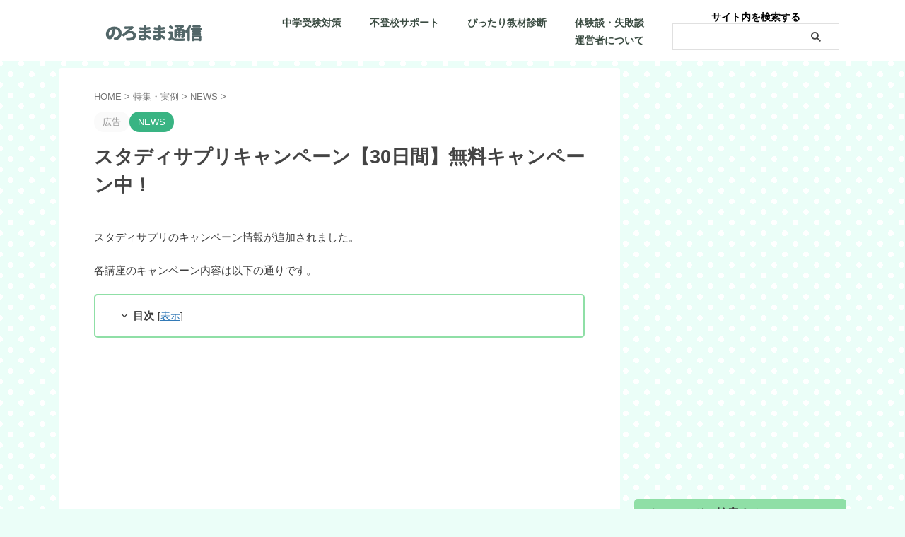

--- FILE ---
content_type: text/html; charset=UTF-8
request_url: https://lemonbalmhappy.com/studysapuri-campaign-in-august/
body_size: 33257
content:

<!DOCTYPE html>
<html lang="ja" class="s-navi-search-overlay  toc-style-timeline">
	<!--<![endif]-->
	<head prefix="og: http://ogp.me/ns# fb: http://ogp.me/ns/fb# article: http://ogp.me/ns/article#">
		
	<!-- Global site tag (gtag.js) - Google Analytics -->
	<script async src="https://www.googletagmanager.com/gtag/js?id=G-5B9QJHF0FR"></script>
	<script>
	  window.dataLayer = window.dataLayer || [];
	  function gtag(){dataLayer.push(arguments);}
	  gtag('js', new Date());

	  gtag('config', 'G-5B9QJHF0FR');
	</script>
			<meta charset="UTF-8" >
		<meta name="viewport" content="width=device-width,initial-scale=1.0,user-scalable=no,viewport-fit=cover">
		<meta name="format-detection" content="telephone=no" >
		<meta name="referrer" content="no-referrer-when-downgrade"/>

		
		<link rel="alternate" type="application/rss+xml" title="のろまま通信 RSS Feed" href="https://lemonbalmhappy.com/feed/" />
		<link rel="pingback" href="https://lemonbalmhappy.com/xmlrpc.php" >
		<!--[if lt IE 9]>
		<script src="https://lemonbalmhappy.com/wp-content/themes/affinger/js/html5shiv.js"></script>
		<![endif]-->
				<meta name='robots' content='max-image-preview:large' />
<title>スタディサプリキャンペーン【30日間】無料キャンペーン中！ - のろまま通信</title>
<link rel='dns-prefetch' href='//www.google.com' />
<link rel="alternate" title="oEmbed (JSON)" type="application/json+oembed" href="https://lemonbalmhappy.com/wp-json/oembed/1.0/embed?url=https%3A%2F%2Flemonbalmhappy.com%2Fstudysapuri-campaign-in-august%2F" />
<link rel="alternate" title="oEmbed (XML)" type="text/xml+oembed" href="https://lemonbalmhappy.com/wp-json/oembed/1.0/embed?url=https%3A%2F%2Flemonbalmhappy.com%2Fstudysapuri-campaign-in-august%2F&#038;format=xml" />
<style id='wp-img-auto-sizes-contain-inline-css' type='text/css'>
img:is([sizes=auto i],[sizes^="auto," i]){contain-intrinsic-size:3000px 1500px}
/*# sourceURL=wp-img-auto-sizes-contain-inline-css */
</style>
<style id='wp-emoji-styles-inline-css' type='text/css'>

	img.wp-smiley, img.emoji {
		display: inline !important;
		border: none !important;
		box-shadow: none !important;
		height: 1em !important;
		width: 1em !important;
		margin: 0 0.07em !important;
		vertical-align: -0.1em !important;
		background: none !important;
		padding: 0 !important;
	}
/*# sourceURL=wp-emoji-styles-inline-css */
</style>
<style id='wp-block-library-inline-css' type='text/css'>
:root{--wp-block-synced-color:#7a00df;--wp-block-synced-color--rgb:122,0,223;--wp-bound-block-color:var(--wp-block-synced-color);--wp-editor-canvas-background:#ddd;--wp-admin-theme-color:#007cba;--wp-admin-theme-color--rgb:0,124,186;--wp-admin-theme-color-darker-10:#006ba1;--wp-admin-theme-color-darker-10--rgb:0,107,160.5;--wp-admin-theme-color-darker-20:#005a87;--wp-admin-theme-color-darker-20--rgb:0,90,135;--wp-admin-border-width-focus:2px}@media (min-resolution:192dpi){:root{--wp-admin-border-width-focus:1.5px}}.wp-element-button{cursor:pointer}:root .has-very-light-gray-background-color{background-color:#eee}:root .has-very-dark-gray-background-color{background-color:#313131}:root .has-very-light-gray-color{color:#eee}:root .has-very-dark-gray-color{color:#313131}:root .has-vivid-green-cyan-to-vivid-cyan-blue-gradient-background{background:linear-gradient(135deg,#00d084,#0693e3)}:root .has-purple-crush-gradient-background{background:linear-gradient(135deg,#34e2e4,#4721fb 50%,#ab1dfe)}:root .has-hazy-dawn-gradient-background{background:linear-gradient(135deg,#faaca8,#dad0ec)}:root .has-subdued-olive-gradient-background{background:linear-gradient(135deg,#fafae1,#67a671)}:root .has-atomic-cream-gradient-background{background:linear-gradient(135deg,#fdd79a,#004a59)}:root .has-nightshade-gradient-background{background:linear-gradient(135deg,#330968,#31cdcf)}:root .has-midnight-gradient-background{background:linear-gradient(135deg,#020381,#2874fc)}:root{--wp--preset--font-size--normal:16px;--wp--preset--font-size--huge:42px}.has-regular-font-size{font-size:1em}.has-larger-font-size{font-size:2.625em}.has-normal-font-size{font-size:var(--wp--preset--font-size--normal)}.has-huge-font-size{font-size:var(--wp--preset--font-size--huge)}.has-text-align-center{text-align:center}.has-text-align-left{text-align:left}.has-text-align-right{text-align:right}.has-fit-text{white-space:nowrap!important}#end-resizable-editor-section{display:none}.aligncenter{clear:both}.items-justified-left{justify-content:flex-start}.items-justified-center{justify-content:center}.items-justified-right{justify-content:flex-end}.items-justified-space-between{justify-content:space-between}.screen-reader-text{border:0;clip-path:inset(50%);height:1px;margin:-1px;overflow:hidden;padding:0;position:absolute;width:1px;word-wrap:normal!important}.screen-reader-text:focus{background-color:#ddd;clip-path:none;color:#444;display:block;font-size:1em;height:auto;left:5px;line-height:normal;padding:15px 23px 14px;text-decoration:none;top:5px;width:auto;z-index:100000}html :where(.has-border-color){border-style:solid}html :where([style*=border-top-color]){border-top-style:solid}html :where([style*=border-right-color]){border-right-style:solid}html :where([style*=border-bottom-color]){border-bottom-style:solid}html :where([style*=border-left-color]){border-left-style:solid}html :where([style*=border-width]){border-style:solid}html :where([style*=border-top-width]){border-top-style:solid}html :where([style*=border-right-width]){border-right-style:solid}html :where([style*=border-bottom-width]){border-bottom-style:solid}html :where([style*=border-left-width]){border-left-style:solid}html :where(img[class*=wp-image-]){height:auto;max-width:100%}:where(figure){margin:0 0 1em}html :where(.is-position-sticky){--wp-admin--admin-bar--position-offset:var(--wp-admin--admin-bar--height,0px)}@media screen and (max-width:600px){html :where(.is-position-sticky){--wp-admin--admin-bar--position-offset:0px}}

/*# sourceURL=wp-block-library-inline-css */
</style><style id='wp-block-heading-inline-css' type='text/css'>
h1:where(.wp-block-heading).has-background,h2:where(.wp-block-heading).has-background,h3:where(.wp-block-heading).has-background,h4:where(.wp-block-heading).has-background,h5:where(.wp-block-heading).has-background,h6:where(.wp-block-heading).has-background{padding:1.25em 2.375em}h1.has-text-align-left[style*=writing-mode]:where([style*=vertical-lr]),h1.has-text-align-right[style*=writing-mode]:where([style*=vertical-rl]),h2.has-text-align-left[style*=writing-mode]:where([style*=vertical-lr]),h2.has-text-align-right[style*=writing-mode]:where([style*=vertical-rl]),h3.has-text-align-left[style*=writing-mode]:where([style*=vertical-lr]),h3.has-text-align-right[style*=writing-mode]:where([style*=vertical-rl]),h4.has-text-align-left[style*=writing-mode]:where([style*=vertical-lr]),h4.has-text-align-right[style*=writing-mode]:where([style*=vertical-rl]),h5.has-text-align-left[style*=writing-mode]:where([style*=vertical-lr]),h5.has-text-align-right[style*=writing-mode]:where([style*=vertical-rl]),h6.has-text-align-left[style*=writing-mode]:where([style*=vertical-lr]),h6.has-text-align-right[style*=writing-mode]:where([style*=vertical-rl]){rotate:180deg}
/*# sourceURL=https://lemonbalmhappy.com/wp-includes/blocks/heading/style.min.css */
</style>
<style id='wp-block-image-inline-css' type='text/css'>
.wp-block-image>a,.wp-block-image>figure>a{display:inline-block}.wp-block-image img{box-sizing:border-box;height:auto;max-width:100%;vertical-align:bottom}@media not (prefers-reduced-motion){.wp-block-image img.hide{visibility:hidden}.wp-block-image img.show{animation:show-content-image .4s}}.wp-block-image[style*=border-radius] img,.wp-block-image[style*=border-radius]>a{border-radius:inherit}.wp-block-image.has-custom-border img{box-sizing:border-box}.wp-block-image.aligncenter{text-align:center}.wp-block-image.alignfull>a,.wp-block-image.alignwide>a{width:100%}.wp-block-image.alignfull img,.wp-block-image.alignwide img{height:auto;width:100%}.wp-block-image .aligncenter,.wp-block-image .alignleft,.wp-block-image .alignright,.wp-block-image.aligncenter,.wp-block-image.alignleft,.wp-block-image.alignright{display:table}.wp-block-image .aligncenter>figcaption,.wp-block-image .alignleft>figcaption,.wp-block-image .alignright>figcaption,.wp-block-image.aligncenter>figcaption,.wp-block-image.alignleft>figcaption,.wp-block-image.alignright>figcaption{caption-side:bottom;display:table-caption}.wp-block-image .alignleft{float:left;margin:.5em 1em .5em 0}.wp-block-image .alignright{float:right;margin:.5em 0 .5em 1em}.wp-block-image .aligncenter{margin-left:auto;margin-right:auto}.wp-block-image :where(figcaption){margin-bottom:1em;margin-top:.5em}.wp-block-image.is-style-circle-mask img{border-radius:9999px}@supports ((-webkit-mask-image:none) or (mask-image:none)) or (-webkit-mask-image:none){.wp-block-image.is-style-circle-mask img{border-radius:0;-webkit-mask-image:url('data:image/svg+xml;utf8,<svg viewBox="0 0 100 100" xmlns="http://www.w3.org/2000/svg"><circle cx="50" cy="50" r="50"/></svg>');mask-image:url('data:image/svg+xml;utf8,<svg viewBox="0 0 100 100" xmlns="http://www.w3.org/2000/svg"><circle cx="50" cy="50" r="50"/></svg>');mask-mode:alpha;-webkit-mask-position:center;mask-position:center;-webkit-mask-repeat:no-repeat;mask-repeat:no-repeat;-webkit-mask-size:contain;mask-size:contain}}:root :where(.wp-block-image.is-style-rounded img,.wp-block-image .is-style-rounded img){border-radius:9999px}.wp-block-image figure{margin:0}.wp-lightbox-container{display:flex;flex-direction:column;position:relative}.wp-lightbox-container img{cursor:zoom-in}.wp-lightbox-container img:hover+button{opacity:1}.wp-lightbox-container button{align-items:center;backdrop-filter:blur(16px) saturate(180%);background-color:#5a5a5a40;border:none;border-radius:4px;cursor:zoom-in;display:flex;height:20px;justify-content:center;opacity:0;padding:0;position:absolute;right:16px;text-align:center;top:16px;width:20px;z-index:100}@media not (prefers-reduced-motion){.wp-lightbox-container button{transition:opacity .2s ease}}.wp-lightbox-container button:focus-visible{outline:3px auto #5a5a5a40;outline:3px auto -webkit-focus-ring-color;outline-offset:3px}.wp-lightbox-container button:hover{cursor:pointer;opacity:1}.wp-lightbox-container button:focus{opacity:1}.wp-lightbox-container button:focus,.wp-lightbox-container button:hover,.wp-lightbox-container button:not(:hover):not(:active):not(.has-background){background-color:#5a5a5a40;border:none}.wp-lightbox-overlay{box-sizing:border-box;cursor:zoom-out;height:100vh;left:0;overflow:hidden;position:fixed;top:0;visibility:hidden;width:100%;z-index:100000}.wp-lightbox-overlay .close-button{align-items:center;cursor:pointer;display:flex;justify-content:center;min-height:40px;min-width:40px;padding:0;position:absolute;right:calc(env(safe-area-inset-right) + 16px);top:calc(env(safe-area-inset-top) + 16px);z-index:5000000}.wp-lightbox-overlay .close-button:focus,.wp-lightbox-overlay .close-button:hover,.wp-lightbox-overlay .close-button:not(:hover):not(:active):not(.has-background){background:none;border:none}.wp-lightbox-overlay .lightbox-image-container{height:var(--wp--lightbox-container-height);left:50%;overflow:hidden;position:absolute;top:50%;transform:translate(-50%,-50%);transform-origin:top left;width:var(--wp--lightbox-container-width);z-index:9999999999}.wp-lightbox-overlay .wp-block-image{align-items:center;box-sizing:border-box;display:flex;height:100%;justify-content:center;margin:0;position:relative;transform-origin:0 0;width:100%;z-index:3000000}.wp-lightbox-overlay .wp-block-image img{height:var(--wp--lightbox-image-height);min-height:var(--wp--lightbox-image-height);min-width:var(--wp--lightbox-image-width);width:var(--wp--lightbox-image-width)}.wp-lightbox-overlay .wp-block-image figcaption{display:none}.wp-lightbox-overlay button{background:none;border:none}.wp-lightbox-overlay .scrim{background-color:#fff;height:100%;opacity:.9;position:absolute;width:100%;z-index:2000000}.wp-lightbox-overlay.active{visibility:visible}@media not (prefers-reduced-motion){.wp-lightbox-overlay.active{animation:turn-on-visibility .25s both}.wp-lightbox-overlay.active img{animation:turn-on-visibility .35s both}.wp-lightbox-overlay.show-closing-animation:not(.active){animation:turn-off-visibility .35s both}.wp-lightbox-overlay.show-closing-animation:not(.active) img{animation:turn-off-visibility .25s both}.wp-lightbox-overlay.zoom.active{animation:none;opacity:1;visibility:visible}.wp-lightbox-overlay.zoom.active .lightbox-image-container{animation:lightbox-zoom-in .4s}.wp-lightbox-overlay.zoom.active .lightbox-image-container img{animation:none}.wp-lightbox-overlay.zoom.active .scrim{animation:turn-on-visibility .4s forwards}.wp-lightbox-overlay.zoom.show-closing-animation:not(.active){animation:none}.wp-lightbox-overlay.zoom.show-closing-animation:not(.active) .lightbox-image-container{animation:lightbox-zoom-out .4s}.wp-lightbox-overlay.zoom.show-closing-animation:not(.active) .lightbox-image-container img{animation:none}.wp-lightbox-overlay.zoom.show-closing-animation:not(.active) .scrim{animation:turn-off-visibility .4s forwards}}@keyframes show-content-image{0%{visibility:hidden}99%{visibility:hidden}to{visibility:visible}}@keyframes turn-on-visibility{0%{opacity:0}to{opacity:1}}@keyframes turn-off-visibility{0%{opacity:1;visibility:visible}99%{opacity:0;visibility:visible}to{opacity:0;visibility:hidden}}@keyframes lightbox-zoom-in{0%{transform:translate(calc((-100vw + var(--wp--lightbox-scrollbar-width))/2 + var(--wp--lightbox-initial-left-position)),calc(-50vh + var(--wp--lightbox-initial-top-position))) scale(var(--wp--lightbox-scale))}to{transform:translate(-50%,-50%) scale(1)}}@keyframes lightbox-zoom-out{0%{transform:translate(-50%,-50%) scale(1);visibility:visible}99%{visibility:visible}to{transform:translate(calc((-100vw + var(--wp--lightbox-scrollbar-width))/2 + var(--wp--lightbox-initial-left-position)),calc(-50vh + var(--wp--lightbox-initial-top-position))) scale(var(--wp--lightbox-scale));visibility:hidden}}
/*# sourceURL=https://lemonbalmhappy.com/wp-includes/blocks/image/style.min.css */
</style>
<style id='wp-block-list-inline-css' type='text/css'>
ol,ul{box-sizing:border-box}:root :where(.wp-block-list.has-background){padding:1.25em 2.375em}
/*# sourceURL=https://lemonbalmhappy.com/wp-includes/blocks/list/style.min.css */
</style>
<style id='wp-block-paragraph-inline-css' type='text/css'>
.is-small-text{font-size:.875em}.is-regular-text{font-size:1em}.is-large-text{font-size:2.25em}.is-larger-text{font-size:3em}.has-drop-cap:not(:focus):first-letter{float:left;font-size:8.4em;font-style:normal;font-weight:100;line-height:.68;margin:.05em .1em 0 0;text-transform:uppercase}body.rtl .has-drop-cap:not(:focus):first-letter{float:none;margin-left:.1em}p.has-drop-cap.has-background{overflow:hidden}:root :where(p.has-background){padding:1.25em 2.375em}:where(p.has-text-color:not(.has-link-color)) a{color:inherit}p.has-text-align-left[style*="writing-mode:vertical-lr"],p.has-text-align-right[style*="writing-mode:vertical-rl"]{rotate:180deg}
/*# sourceURL=https://lemonbalmhappy.com/wp-includes/blocks/paragraph/style.min.css */
</style>
<style id='wp-block-table-inline-css' type='text/css'>
.wp-block-table{overflow-x:auto}.wp-block-table table{border-collapse:collapse;width:100%}.wp-block-table thead{border-bottom:3px solid}.wp-block-table tfoot{border-top:3px solid}.wp-block-table td,.wp-block-table th{border:1px solid;padding:.5em}.wp-block-table .has-fixed-layout{table-layout:fixed;width:100%}.wp-block-table .has-fixed-layout td,.wp-block-table .has-fixed-layout th{word-break:break-word}.wp-block-table.aligncenter,.wp-block-table.alignleft,.wp-block-table.alignright{display:table;width:auto}.wp-block-table.aligncenter td,.wp-block-table.aligncenter th,.wp-block-table.alignleft td,.wp-block-table.alignleft th,.wp-block-table.alignright td,.wp-block-table.alignright th{word-break:break-word}.wp-block-table .has-subtle-light-gray-background-color{background-color:#f3f4f5}.wp-block-table .has-subtle-pale-green-background-color{background-color:#e9fbe5}.wp-block-table .has-subtle-pale-blue-background-color{background-color:#e7f5fe}.wp-block-table .has-subtle-pale-pink-background-color{background-color:#fcf0ef}.wp-block-table.is-style-stripes{background-color:initial;border-collapse:inherit;border-spacing:0}.wp-block-table.is-style-stripes tbody tr:nth-child(odd){background-color:#f0f0f0}.wp-block-table.is-style-stripes.has-subtle-light-gray-background-color tbody tr:nth-child(odd){background-color:#f3f4f5}.wp-block-table.is-style-stripes.has-subtle-pale-green-background-color tbody tr:nth-child(odd){background-color:#e9fbe5}.wp-block-table.is-style-stripes.has-subtle-pale-blue-background-color tbody tr:nth-child(odd){background-color:#e7f5fe}.wp-block-table.is-style-stripes.has-subtle-pale-pink-background-color tbody tr:nth-child(odd){background-color:#fcf0ef}.wp-block-table.is-style-stripes td,.wp-block-table.is-style-stripes th{border-color:#0000}.wp-block-table.is-style-stripes{border-bottom:1px solid #f0f0f0}.wp-block-table .has-border-color td,.wp-block-table .has-border-color th,.wp-block-table .has-border-color tr,.wp-block-table .has-border-color>*{border-color:inherit}.wp-block-table table[style*=border-top-color] tr:first-child,.wp-block-table table[style*=border-top-color] tr:first-child td,.wp-block-table table[style*=border-top-color] tr:first-child th,.wp-block-table table[style*=border-top-color]>*,.wp-block-table table[style*=border-top-color]>* td,.wp-block-table table[style*=border-top-color]>* th{border-top-color:inherit}.wp-block-table table[style*=border-top-color] tr:not(:first-child){border-top-color:initial}.wp-block-table table[style*=border-right-color] td:last-child,.wp-block-table table[style*=border-right-color] th,.wp-block-table table[style*=border-right-color] tr,.wp-block-table table[style*=border-right-color]>*{border-right-color:inherit}.wp-block-table table[style*=border-bottom-color] tr:last-child,.wp-block-table table[style*=border-bottom-color] tr:last-child td,.wp-block-table table[style*=border-bottom-color] tr:last-child th,.wp-block-table table[style*=border-bottom-color]>*,.wp-block-table table[style*=border-bottom-color]>* td,.wp-block-table table[style*=border-bottom-color]>* th{border-bottom-color:inherit}.wp-block-table table[style*=border-bottom-color] tr:not(:last-child){border-bottom-color:initial}.wp-block-table table[style*=border-left-color] td:first-child,.wp-block-table table[style*=border-left-color] th,.wp-block-table table[style*=border-left-color] tr,.wp-block-table table[style*=border-left-color]>*{border-left-color:inherit}.wp-block-table table[style*=border-style] td,.wp-block-table table[style*=border-style] th,.wp-block-table table[style*=border-style] tr,.wp-block-table table[style*=border-style]>*{border-style:inherit}.wp-block-table table[style*=border-width] td,.wp-block-table table[style*=border-width] th,.wp-block-table table[style*=border-width] tr,.wp-block-table table[style*=border-width]>*{border-style:inherit;border-width:inherit}
/*# sourceURL=https://lemonbalmhappy.com/wp-includes/blocks/table/style.min.css */
</style>
<style id='global-styles-inline-css' type='text/css'>
:root{--wp--preset--aspect-ratio--square: 1;--wp--preset--aspect-ratio--4-3: 4/3;--wp--preset--aspect-ratio--3-4: 3/4;--wp--preset--aspect-ratio--3-2: 3/2;--wp--preset--aspect-ratio--2-3: 2/3;--wp--preset--aspect-ratio--16-9: 16/9;--wp--preset--aspect-ratio--9-16: 9/16;--wp--preset--color--black: #000000;--wp--preset--color--cyan-bluish-gray: #abb8c3;--wp--preset--color--white: #ffffff;--wp--preset--color--pale-pink: #f78da7;--wp--preset--color--vivid-red: #cf2e2e;--wp--preset--color--luminous-vivid-orange: #ff6900;--wp--preset--color--luminous-vivid-amber: #fcb900;--wp--preset--color--light-green-cyan: #eefaff;--wp--preset--color--vivid-green-cyan: #00d084;--wp--preset--color--pale-cyan-blue: #8ed1fc;--wp--preset--color--vivid-cyan-blue: #0693e3;--wp--preset--color--vivid-purple: #9b51e0;--wp--preset--color--soft-red: #e92f3d;--wp--preset--color--light-grayish-red: #fdf0f2;--wp--preset--color--vivid-yellow: #ffc107;--wp--preset--color--very-pale-yellow: #fffde7;--wp--preset--color--very-light-gray: #fafafa;--wp--preset--color--very-dark-gray: #313131;--wp--preset--color--original-color-a: #39b483;--wp--preset--color--original-color-b: #8fdfa6;--wp--preset--color--original-color-c: #ebfef8;--wp--preset--color--original-color-d: #9e9d24;--wp--preset--gradient--vivid-cyan-blue-to-vivid-purple: linear-gradient(135deg,rgb(6,147,227) 0%,rgb(155,81,224) 100%);--wp--preset--gradient--light-green-cyan-to-vivid-green-cyan: linear-gradient(135deg,rgb(122,220,180) 0%,rgb(0,208,130) 100%);--wp--preset--gradient--luminous-vivid-amber-to-luminous-vivid-orange: linear-gradient(135deg,rgb(252,185,0) 0%,rgb(255,105,0) 100%);--wp--preset--gradient--luminous-vivid-orange-to-vivid-red: linear-gradient(135deg,rgb(255,105,0) 0%,rgb(207,46,46) 100%);--wp--preset--gradient--very-light-gray-to-cyan-bluish-gray: linear-gradient(135deg,rgb(238,238,238) 0%,rgb(169,184,195) 100%);--wp--preset--gradient--cool-to-warm-spectrum: linear-gradient(135deg,rgb(74,234,220) 0%,rgb(151,120,209) 20%,rgb(207,42,186) 40%,rgb(238,44,130) 60%,rgb(251,105,98) 80%,rgb(254,248,76) 100%);--wp--preset--gradient--blush-light-purple: linear-gradient(135deg,rgb(255,206,236) 0%,rgb(152,150,240) 100%);--wp--preset--gradient--blush-bordeaux: linear-gradient(135deg,rgb(254,205,165) 0%,rgb(254,45,45) 50%,rgb(107,0,62) 100%);--wp--preset--gradient--luminous-dusk: linear-gradient(135deg,rgb(255,203,112) 0%,rgb(199,81,192) 50%,rgb(65,88,208) 100%);--wp--preset--gradient--pale-ocean: linear-gradient(135deg,rgb(255,245,203) 0%,rgb(182,227,212) 50%,rgb(51,167,181) 100%);--wp--preset--gradient--electric-grass: linear-gradient(135deg,rgb(202,248,128) 0%,rgb(113,206,126) 100%);--wp--preset--gradient--midnight: linear-gradient(135deg,rgb(2,3,129) 0%,rgb(40,116,252) 100%);--wp--preset--font-size--small: .8em;--wp--preset--font-size--medium: 20px;--wp--preset--font-size--large: 1.5em;--wp--preset--font-size--x-large: 42px;--wp--preset--font-size--st-regular: 1em;--wp--preset--font-size--huge: 3em;--wp--preset--spacing--20: 0.44rem;--wp--preset--spacing--30: 0.67rem;--wp--preset--spacing--40: 1rem;--wp--preset--spacing--50: 1.5rem;--wp--preset--spacing--60: 2.25rem;--wp--preset--spacing--70: 3.38rem;--wp--preset--spacing--80: 5.06rem;--wp--preset--spacing--af-spacing-ss: 5px;--wp--preset--spacing--af-spacing-s: 10px;--wp--preset--spacing--af-spacing-m: 20px;--wp--preset--spacing--af-spacing-l: 40px;--wp--preset--spacing--af-spacing-ll: 60px;--wp--preset--spacing--af-spacing-xl: 80px;--wp--preset--spacing--af-spacing-xxl: 100px;--wp--preset--shadow--natural: 6px 6px 9px rgba(0, 0, 0, 0.2);--wp--preset--shadow--deep: 12px 12px 50px rgba(0, 0, 0, 0.4);--wp--preset--shadow--sharp: 6px 6px 0px rgba(0, 0, 0, 0.2);--wp--preset--shadow--outlined: 6px 6px 0px -3px rgb(255, 255, 255), 6px 6px rgb(0, 0, 0);--wp--preset--shadow--crisp: 6px 6px 0px rgb(0, 0, 0);}:where(.is-layout-flex){gap: 0.5em;}:where(.is-layout-grid){gap: 0.5em;}body .is-layout-flex{display: flex;}.is-layout-flex{flex-wrap: wrap;align-items: center;}.is-layout-flex > :is(*, div){margin: 0;}body .is-layout-grid{display: grid;}.is-layout-grid > :is(*, div){margin: 0;}:where(.wp-block-columns.is-layout-flex){gap: 2em;}:where(.wp-block-columns.is-layout-grid){gap: 2em;}:where(.wp-block-post-template.is-layout-flex){gap: 1.25em;}:where(.wp-block-post-template.is-layout-grid){gap: 1.25em;}.has-black-color{color: var(--wp--preset--color--black) !important;}.has-cyan-bluish-gray-color{color: var(--wp--preset--color--cyan-bluish-gray) !important;}.has-white-color{color: var(--wp--preset--color--white) !important;}.has-pale-pink-color{color: var(--wp--preset--color--pale-pink) !important;}.has-vivid-red-color{color: var(--wp--preset--color--vivid-red) !important;}.has-luminous-vivid-orange-color{color: var(--wp--preset--color--luminous-vivid-orange) !important;}.has-luminous-vivid-amber-color{color: var(--wp--preset--color--luminous-vivid-amber) !important;}.has-light-green-cyan-color{color: var(--wp--preset--color--light-green-cyan) !important;}.has-vivid-green-cyan-color{color: var(--wp--preset--color--vivid-green-cyan) !important;}.has-pale-cyan-blue-color{color: var(--wp--preset--color--pale-cyan-blue) !important;}.has-vivid-cyan-blue-color{color: var(--wp--preset--color--vivid-cyan-blue) !important;}.has-vivid-purple-color{color: var(--wp--preset--color--vivid-purple) !important;}.has-black-background-color{background-color: var(--wp--preset--color--black) !important;}.has-cyan-bluish-gray-background-color{background-color: var(--wp--preset--color--cyan-bluish-gray) !important;}.has-white-background-color{background-color: var(--wp--preset--color--white) !important;}.has-pale-pink-background-color{background-color: var(--wp--preset--color--pale-pink) !important;}.has-vivid-red-background-color{background-color: var(--wp--preset--color--vivid-red) !important;}.has-luminous-vivid-orange-background-color{background-color: var(--wp--preset--color--luminous-vivid-orange) !important;}.has-luminous-vivid-amber-background-color{background-color: var(--wp--preset--color--luminous-vivid-amber) !important;}.has-light-green-cyan-background-color{background-color: var(--wp--preset--color--light-green-cyan) !important;}.has-vivid-green-cyan-background-color{background-color: var(--wp--preset--color--vivid-green-cyan) !important;}.has-pale-cyan-blue-background-color{background-color: var(--wp--preset--color--pale-cyan-blue) !important;}.has-vivid-cyan-blue-background-color{background-color: var(--wp--preset--color--vivid-cyan-blue) !important;}.has-vivid-purple-background-color{background-color: var(--wp--preset--color--vivid-purple) !important;}.has-black-border-color{border-color: var(--wp--preset--color--black) !important;}.has-cyan-bluish-gray-border-color{border-color: var(--wp--preset--color--cyan-bluish-gray) !important;}.has-white-border-color{border-color: var(--wp--preset--color--white) !important;}.has-pale-pink-border-color{border-color: var(--wp--preset--color--pale-pink) !important;}.has-vivid-red-border-color{border-color: var(--wp--preset--color--vivid-red) !important;}.has-luminous-vivid-orange-border-color{border-color: var(--wp--preset--color--luminous-vivid-orange) !important;}.has-luminous-vivid-amber-border-color{border-color: var(--wp--preset--color--luminous-vivid-amber) !important;}.has-light-green-cyan-border-color{border-color: var(--wp--preset--color--light-green-cyan) !important;}.has-vivid-green-cyan-border-color{border-color: var(--wp--preset--color--vivid-green-cyan) !important;}.has-pale-cyan-blue-border-color{border-color: var(--wp--preset--color--pale-cyan-blue) !important;}.has-vivid-cyan-blue-border-color{border-color: var(--wp--preset--color--vivid-cyan-blue) !important;}.has-vivid-purple-border-color{border-color: var(--wp--preset--color--vivid-purple) !important;}.has-vivid-cyan-blue-to-vivid-purple-gradient-background{background: var(--wp--preset--gradient--vivid-cyan-blue-to-vivid-purple) !important;}.has-light-green-cyan-to-vivid-green-cyan-gradient-background{background: var(--wp--preset--gradient--light-green-cyan-to-vivid-green-cyan) !important;}.has-luminous-vivid-amber-to-luminous-vivid-orange-gradient-background{background: var(--wp--preset--gradient--luminous-vivid-amber-to-luminous-vivid-orange) !important;}.has-luminous-vivid-orange-to-vivid-red-gradient-background{background: var(--wp--preset--gradient--luminous-vivid-orange-to-vivid-red) !important;}.has-very-light-gray-to-cyan-bluish-gray-gradient-background{background: var(--wp--preset--gradient--very-light-gray-to-cyan-bluish-gray) !important;}.has-cool-to-warm-spectrum-gradient-background{background: var(--wp--preset--gradient--cool-to-warm-spectrum) !important;}.has-blush-light-purple-gradient-background{background: var(--wp--preset--gradient--blush-light-purple) !important;}.has-blush-bordeaux-gradient-background{background: var(--wp--preset--gradient--blush-bordeaux) !important;}.has-luminous-dusk-gradient-background{background: var(--wp--preset--gradient--luminous-dusk) !important;}.has-pale-ocean-gradient-background{background: var(--wp--preset--gradient--pale-ocean) !important;}.has-electric-grass-gradient-background{background: var(--wp--preset--gradient--electric-grass) !important;}.has-midnight-gradient-background{background: var(--wp--preset--gradient--midnight) !important;}.has-small-font-size{font-size: var(--wp--preset--font-size--small) !important;}.has-medium-font-size{font-size: var(--wp--preset--font-size--medium) !important;}.has-large-font-size{font-size: var(--wp--preset--font-size--large) !important;}.has-x-large-font-size{font-size: var(--wp--preset--font-size--x-large) !important;}
/*# sourceURL=global-styles-inline-css */
</style>

<style id='classic-theme-styles-inline-css' type='text/css'>
/*! This file is auto-generated */
.wp-block-button__link{color:#fff;background-color:#32373c;border-radius:9999px;box-shadow:none;text-decoration:none;padding:calc(.667em + 2px) calc(1.333em + 2px);font-size:1.125em}.wp-block-file__button{background:#32373c;color:#fff;text-decoration:none}
/*# sourceURL=/wp-includes/css/classic-themes.min.css */
</style>
<link rel='stylesheet' id='contact-form-7-css' href='https://lemonbalmhappy.com/wp-content/plugins/contact-form-7/includes/css/styles.css?ver=6.1.4' type='text/css' media='all' />
<link rel='stylesheet' id='sbd-block-style-post-css' href='https://lemonbalmhappy.com/wp-content/plugins/simpleblogdesign-main/build/style-index.css?ver=1.2.6' type='text/css' media='all' />
<link rel='stylesheet' id='st-affiliate-manager-index-css' href='https://lemonbalmhappy.com/wp-content/plugins/st-affiliate-manager/Resources/assets/bundles/index.css?ver=6706adf8aac82b2037b2' type='text/css' media='all' />
<link rel='stylesheet' id='st-pv-monitor-shortcode-css' href='https://lemonbalmhappy.com/wp-content/plugins/st-pv-monitor/Resources/assets/bundles/shortcode.css?ver=666d80a3cb10c27e8971' type='text/css' media='all' />
<link rel='stylesheet' id='st-pv-monitor-index-css' href='https://lemonbalmhappy.com/wp-content/plugins/st-pv-monitor/Resources/assets/bundles/index.css?ver=2.3.3' type='text/css' media='all' />
<link rel='stylesheet' id='normalize-css' href='https://lemonbalmhappy.com/wp-content/themes/affinger/css/normalize.css?ver=1.5.9' type='text/css' media='all' />
<link rel='stylesheet' id='st_svg-css' href='https://lemonbalmhappy.com/wp-content/themes/affinger/st_svg/style.css?ver=20210719' type='text/css' media='all' />
<link rel='stylesheet' id='slick-css' href='https://lemonbalmhappy.com/wp-content/themes/affinger/vendor/slick/slick.css?ver=1.8.0' type='text/css' media='all' />
<link rel='stylesheet' id='slick-theme-css' href='https://lemonbalmhappy.com/wp-content/themes/affinger/vendor/slick/slick-theme.css?ver=1.8.0' type='text/css' media='all' />
<link rel='stylesheet' id='fonts-googleapis-roboto400-css' href='//fonts.googleapis.com/css2?family=Roboto%3Awght%40400&#038;display=swap&#038;ver=6.9' type='text/css' media='all' />
<link rel='stylesheet' id='style-css' href='https://lemonbalmhappy.com/wp-content/themes/affinger/style.css?ver=20210719' type='text/css' media='all' />
<link rel='stylesheet' id='child-style-css' href='https://lemonbalmhappy.com/wp-content/themes/affinger-child/style.css?ver=20210719' type='text/css' media='all' />
<link rel='stylesheet' id='single-css' href='https://lemonbalmhappy.com/wp-content/themes/affinger/st-rankcss.php' type='text/css' media='all' />
<link rel='stylesheet' id='af-custom-fields-frontend-css' href='https://lemonbalmhappy.com/wp-content/themes/affinger/af-custom-fields/css/frontend.css?ver=1.0.0' type='text/css' media='all' />
<link rel='stylesheet' id='st-kaiwa-style-css' href='https://lemonbalmhappy.com/wp-content/plugins/st-kaiwa/assets/css/style.php?ver=2.3.2' type='text/css' media='all' />
<link rel='stylesheet' id='ponhiro-blocks-front-css' href='https://lemonbalmhappy.com/wp-content/plugins/useful-blocks/dist/css/front.css?ver=1.7.4' type='text/css' media='all' />
<style id='ponhiro-blocks-front-inline-css' type='text/css'>
:root{--pb_colset_yellow:#ffd67a;--pb_colset_yellow_thin:#fffce2;--pb_colset_yellow_dark:#b4923a;--pb_colset_pink:#fd9392;--pb_colset_pink_thin:#ffefef;--pb_colset_pink_dark:#d07373;--pb_colset_green:#8fdfa6;--pb_colset_green_thin:#ebfef8;--pb_colset_green_dark:#6daa7e;--pb_colset_blue:#8ce3ea;--pb_colset_blue_thin:#f2feff;--pb_colset_blue_dark:#419eb9;--pb_colset_cvbox_01_bg:#f5f5f5;--pb_colset_cvbox_01_list:#3190b7;--pb_colset_cvbox_01_btn:#91c13e;--pb_colset_cvbox_01_shadow:#628328;--pb_colset_cvbox_01_note:#fdc44f;--pb_colset_compare_01_l:#8edfa6;--pb_colset_compare_01_l_bg:#ebfef8;--pb_colset_compare_01_r:#ffd679;--pb_colset_compare_01_r_bg:#fffce2;--pb_colset_iconbox_01:#6e828a;--pb_colset_iconbox_01_bg:#fff;--pb_colset_iconbox_01_icon:#ee8f81;--pb_colset_bargraph_01:#8edfa6;--pb_colset_bargraph_01_bg:#fafafa;--pb_colset_bar_01:#ffd679;--pb_colset_bar_02:#fda9a8;--pb_colset_bar_03:#8edfa6;--pb_colset_bar_04:#8ce3ea;--pb_colset_rating_01_bg:#fafafa;--pb_colset_rating_01_text:#71828a;--pb_colset_rating_01_label:#71828a;--pb_colset_rating_01_point:#ee8f81;}.pb-iconbox__figure[data-iconset="01"]{background-image: url(https://lemonbalmhappy.com/wp-content/plugins/useful-blocks/assets/img/a_person.png)}.pb-iconbox__figure[data-iconset="02"]{background-image: url(https://lemonbalmhappy.com/wp-content/plugins/useful-blocks/assets/img/a_person.png)}.pb-iconbox__figure[data-iconset="03"]{background-image: url(https://lemonbalmhappy.com/wp-content/plugins/useful-blocks/assets/img/a_person.png)}.pb-iconbox__figure[data-iconset="04"]{background-image: url(https://lemonbalmhappy.com/wp-content/plugins/useful-blocks/assets/img/a_person.png)}
/*# sourceURL=ponhiro-blocks-front-inline-css */
</style>
<link rel='stylesheet' id='pochipp-front-css' href='https://lemonbalmhappy.com/wp-content/plugins/pochipp/dist/css/style.css?ver=1.18.2' type='text/css' media='all' />
<link rel='stylesheet' id='sbd_style-css' href='https://lemonbalmhappy.com/?sbd=1&#038;ver=6.9' type='text/css' media='all' />
<link rel='stylesheet' id='sbd-sroll-css-css' href='https://lemonbalmhappy.com/wp-content/plugins/simpleblogdesign-main/addon/scroll-hint/style.css?ver=20210719' type='text/css' media='all' />
<style id='wp-block-button-inline-css' type='text/css'>
.wp-block-button__link{align-content:center;box-sizing:border-box;cursor:pointer;display:inline-block;height:100%;text-align:center;word-break:break-word}.wp-block-button__link.aligncenter{text-align:center}.wp-block-button__link.alignright{text-align:right}:where(.wp-block-button__link){border-radius:9999px;box-shadow:none;padding:calc(.667em + 2px) calc(1.333em + 2px);text-decoration:none}.wp-block-button[style*=text-decoration] .wp-block-button__link{text-decoration:inherit}.wp-block-buttons>.wp-block-button.has-custom-width{max-width:none}.wp-block-buttons>.wp-block-button.has-custom-width .wp-block-button__link{width:100%}.wp-block-buttons>.wp-block-button.has-custom-font-size .wp-block-button__link{font-size:inherit}.wp-block-buttons>.wp-block-button.wp-block-button__width-25{width:calc(25% - var(--wp--style--block-gap, .5em)*.75)}.wp-block-buttons>.wp-block-button.wp-block-button__width-50{width:calc(50% - var(--wp--style--block-gap, .5em)*.5)}.wp-block-buttons>.wp-block-button.wp-block-button__width-75{width:calc(75% - var(--wp--style--block-gap, .5em)*.25)}.wp-block-buttons>.wp-block-button.wp-block-button__width-100{flex-basis:100%;width:100%}.wp-block-buttons.is-vertical>.wp-block-button.wp-block-button__width-25{width:25%}.wp-block-buttons.is-vertical>.wp-block-button.wp-block-button__width-50{width:50%}.wp-block-buttons.is-vertical>.wp-block-button.wp-block-button__width-75{width:75%}.wp-block-button.is-style-squared,.wp-block-button__link.wp-block-button.is-style-squared{border-radius:0}.wp-block-button.no-border-radius,.wp-block-button__link.no-border-radius{border-radius:0!important}:root :where(.wp-block-button .wp-block-button__link.is-style-outline),:root :where(.wp-block-button.is-style-outline>.wp-block-button__link){border:2px solid;padding:.667em 1.333em}:root :where(.wp-block-button .wp-block-button__link.is-style-outline:not(.has-text-color)),:root :where(.wp-block-button.is-style-outline>.wp-block-button__link:not(.has-text-color)){color:currentColor}:root :where(.wp-block-button .wp-block-button__link.is-style-outline:not(.has-background)),:root :where(.wp-block-button.is-style-outline>.wp-block-button__link:not(.has-background)){background-color:initial;background-image:none}
/*# sourceURL=https://lemonbalmhappy.com/wp-includes/blocks/button/style.min.css */
</style>
<style id='wp-block-search-inline-css' type='text/css'>
.wp-block-search__button{margin-left:10px;word-break:normal}.wp-block-search__button.has-icon{line-height:0}.wp-block-search__button svg{height:1.25em;min-height:24px;min-width:24px;width:1.25em;fill:currentColor;vertical-align:text-bottom}:where(.wp-block-search__button){border:1px solid #ccc;padding:6px 10px}.wp-block-search__inside-wrapper{display:flex;flex:auto;flex-wrap:nowrap;max-width:100%}.wp-block-search__label{width:100%}.wp-block-search.wp-block-search__button-only .wp-block-search__button{box-sizing:border-box;display:flex;flex-shrink:0;justify-content:center;margin-left:0;max-width:100%}.wp-block-search.wp-block-search__button-only .wp-block-search__inside-wrapper{min-width:0!important;transition-property:width}.wp-block-search.wp-block-search__button-only .wp-block-search__input{flex-basis:100%;transition-duration:.3s}.wp-block-search.wp-block-search__button-only.wp-block-search__searchfield-hidden,.wp-block-search.wp-block-search__button-only.wp-block-search__searchfield-hidden .wp-block-search__inside-wrapper{overflow:hidden}.wp-block-search.wp-block-search__button-only.wp-block-search__searchfield-hidden .wp-block-search__input{border-left-width:0!important;border-right-width:0!important;flex-basis:0;flex-grow:0;margin:0;min-width:0!important;padding-left:0!important;padding-right:0!important;width:0!important}:where(.wp-block-search__input){appearance:none;border:1px solid #949494;flex-grow:1;font-family:inherit;font-size:inherit;font-style:inherit;font-weight:inherit;letter-spacing:inherit;line-height:inherit;margin-left:0;margin-right:0;min-width:3rem;padding:8px;text-decoration:unset!important;text-transform:inherit}:where(.wp-block-search__button-inside .wp-block-search__inside-wrapper){background-color:#fff;border:1px solid #949494;box-sizing:border-box;padding:4px}:where(.wp-block-search__button-inside .wp-block-search__inside-wrapper) .wp-block-search__input{border:none;border-radius:0;padding:0 4px}:where(.wp-block-search__button-inside .wp-block-search__inside-wrapper) .wp-block-search__input:focus{outline:none}:where(.wp-block-search__button-inside .wp-block-search__inside-wrapper) :where(.wp-block-search__button){padding:4px 8px}.wp-block-search.aligncenter .wp-block-search__inside-wrapper{margin:auto}.wp-block[data-align=right] .wp-block-search.wp-block-search__button-only .wp-block-search__inside-wrapper{float:right}
/*# sourceURL=https://lemonbalmhappy.com/wp-includes/blocks/search/style.min.css */
</style>
<link rel='stylesheet' id='site-reviews-css' href='https://lemonbalmhappy.com/wp-content/plugins/site-reviews/assets/styles/default.css?ver=7.2.13' type='text/css' media='all' />
<style id='site-reviews-inline-css' type='text/css'>
:root{--glsr-star-empty:url(https://lemonbalmhappy.com/wp-content/plugins/site-reviews/assets/images/stars/default/star-empty.svg);--glsr-star-error:url(https://lemonbalmhappy.com/wp-content/plugins/site-reviews/assets/images/stars/default/star-error.svg);--glsr-star-full:url(https://lemonbalmhappy.com/wp-content/plugins/site-reviews/assets/images/stars/default/star-full.svg);--glsr-star-half:url(https://lemonbalmhappy.com/wp-content/plugins/site-reviews/assets/images/stars/default/star-half.svg)}

/*# sourceURL=site-reviews-inline-css */
</style>
<link rel='stylesheet' id='st-themecss-css' href='https://lemonbalmhappy.com/wp-content/themes/affinger/st-themecss-loader.php?ver=6.9' type='text/css' media='all' />
<script type="text/javascript" src="https://lemonbalmhappy.com/wp-includes/js/jquery/jquery.min.js?ver=3.7.1" id="jquery-core-js"></script>
<script type="text/javascript" src="https://lemonbalmhappy.com/wp-includes/js/jquery/jquery-migrate.min.js?ver=3.4.1" id="jquery-migrate-js"></script>
<link rel="https://api.w.org/" href="https://lemonbalmhappy.com/wp-json/" /><link rel="alternate" title="JSON" type="application/json" href="https://lemonbalmhappy.com/wp-json/wp/v2/posts/23485" /><link rel='shortlink' href='https://lemonbalmhappy.com/?p=23485' />
<!-- Pochipp -->
<style id="pchpp_custom_style">:root{--pchpp-color-inline: #069A8E;--pchpp-color-custom: #5ca250;--pchpp-color-custom-2: #8e59e4;--pchpp-color-amazon: #f99a0c;--pchpp-color-rakuten: #e0423c;--pchpp-color-yahoo: #438ee8;--pchpp-color-mercari: #3c3c3c;--pchpp-inline-bg-color: var(--pchpp-color-inline);--pchpp-inline-txt-color: #fff;--pchpp-inline-shadow: 0 1px 4px -1px rgba(0, 0, 0, 0.2);--pchpp-inline-radius: 40px;--pchpp-inline-width: auto;}</style>
<script id="pchpp_vars">window.pchppVars = {};window.pchppVars.ajaxUrl = "https://lemonbalmhappy.com/wp-admin/admin-ajax.php";window.pchppVars.ajaxNonce = "0553ed4cab";</script>

<!-- / Pochipp -->
<meta name="robots" content="noindex, follow" />
<script async src="https://pagead2.googlesyndication.com/pagead/js/adsbygoogle.js?client=ca-pub-8544838972179346"
     crossorigin="anonymous"></script>
<link rel="canonical" href="https://lemonbalmhappy.com/studysapuri-campaign-in-august/" />
<style type="text/css" id="custom-background-css">
body.custom-background { background-color: #ebfef8; }
</style>
	<link rel="icon" href="https://lemonbalmhappy.com/wp-content/uploads/2021/08/cropped-noromama_icon-32x32.png" sizes="32x32" />
<link rel="icon" href="https://lemonbalmhappy.com/wp-content/uploads/2021/08/cropped-noromama_icon-192x192.png" sizes="192x192" />
<link rel="apple-touch-icon" href="https://lemonbalmhappy.com/wp-content/uploads/2021/08/cropped-noromama_icon-180x180.png" />
<meta name="msapplication-TileImage" content="https://lemonbalmhappy.com/wp-content/uploads/2021/08/cropped-noromama_icon-270x270.png" />
		<style type="text/css" id="wp-custom-css">
			@media (min-width: 769px){
.glsr .glsr-reviews, .glsr .glsr-reviews-wrap {
display: flex;
flex-wrap: wrap;
}
.glsr-default .glsr-review {
flex-wrap: wrap;
width: 45%;
}
.post_content h2 {
font-size: 28px;
}
}

.appreach{
  border:3px solid #eee;/*ボーダー色*/
}
.appreach{
  text-align: left;
  padding: 25px;
  margin:20px;
  border-radius:2px;
  overflow: hidden;
}
.appreach:after {
  content: "";
  display: block;
  clear: both;
}
.appreach img,
.appreach p {
  margin: 0;
  padding:0;
}
.appreach a:after {
  display: none;
}
.appreach__icon {
  float: left;
  border-radius: 10%;
  overflow: hidden;
  margin: 0 3% 0 0 !important;
  width: 25% !important;
  height: auto !important;
  max-width: 120px !important;
}
.appreach__detail {
  display: inline-block;
  font-size: 20px;
  line-height: 1.5;
  width: 72%;
  max-width: 72%;
}
.appreach__detail:after {
  content: "";
  display: block;
  clear: both;
}
p.appreach__name {
  font-size: 16px;
  color:#555;
  padding-bottom:10px;
  font-weight:bold;
  line-height: 1.5em !important;
  max-height: 3em;
  overflow: hidden;
}
.appreach__info {
  font-size: 12px !important;
  color:#888;
}
.appreach__info a{
  color:#aaa;
}
.appreach__developper, .appreach__price {
  margin-right: 0.5em;
}
.appreach__posted a {
  margin-left: 0.5em;
}
.appreach__links {
  float: left;
  height: 40px;
  margin-top: 15px;
  white-space: nowrap;
}
.appreach__aslink img {
  margin-right: 10px;
  height: 40px;
  width: 135px;
}
.appreach__gplink img {
  height: 40px;
  width: 134.5px;
}
@media only screen and (max-width: 786px){
.appreach{
  margin:20px 0;}
.appreach__info {
  font-size: 11px !important;}
p.appreach__name {
  font-size: 15px;}}

/* スマホとPC両方共0.9秒に変更 */
#bfb_content_sp,#bfb_content_pc{
transition: .9s;	
}		</style>
				
<!-- OGP -->

<meta property="og:type" content="article">
<meta property="og:title" content="スタディサプリキャンペーン【30日間】無料キャンペーン中！">
<meta property="og:url" content="https://lemonbalmhappy.com/studysapuri-campaign-in-august/">
<meta property="og:description" content="スタディサプリのキャンペーン情報が追加されました。 各講座のキャンペーン内容は以下の通りです。 スタディサプリ小学講座のキャンペーン 小学講座のキャンペーン 小学講座14日間無料 小学講座テキストPD">
<meta property="og:site_name" content="のろまま通信">
<meta property="og:image" content="https://lemonbalmhappy.com/wp-content/uploads/2021/08/noromama_fuu.png">

		<meta property="article:published_time" content="2024-04-01T14:54:31+09:00" />
							<meta property="article:author" content="のろまま" />
			
		<meta name="twitter:site" content="@lemonbalm2525">

	<meta name="twitter:card" content="summary_large_image">
	
<meta name="twitter:title" content="スタディサプリキャンペーン【30日間】無料キャンペーン中！">
<meta name="twitter:description" content="スタディサプリのキャンペーン情報が追加されました。 各講座のキャンペーン内容は以下の通りです。 スタディサプリ小学講座のキャンペーン 小学講座のキャンペーン 小学講座14日間無料 小学講座テキストPD">
<meta name="twitter:image" content="https://lemonbalmhappy.com/wp-content/uploads/2021/08/noromama_fuu.png">
<!-- /OGP -->
		


<script>
	(function (window, document, $, undefined) {
		'use strict';

		var SlideBox = (function () {
			/**
			 * @param $element
			 *
			 * @constructor
			 */
			function SlideBox($element) {
				this._$element = $element;
			}

			SlideBox.prototype.$content = function () {
				return this._$element.find('[data-st-slidebox-content]');
			};

			SlideBox.prototype.$toggle = function () {
				return this._$element.find('[data-st-slidebox-toggle]');
			};

			SlideBox.prototype.$icon = function () {
				return this._$element.find('[data-st-slidebox-icon]');
			};

			SlideBox.prototype.$text = function () {
				return this._$element.find('[data-st-slidebox-text]');
			};

			SlideBox.prototype.is_expanded = function () {
				return !!(this._$element.filter('[data-st-slidebox-expanded="true"]').length);
			};

			SlideBox.prototype.expand = function () {
				var self = this;

				this.$content().slideDown()
					.promise()
					.then(function () {
						var $icon = self.$icon();
						var $text = self.$text();

						$icon.removeClass($icon.attr('data-st-slidebox-icon-collapsed'))
							.addClass($icon.attr('data-st-slidebox-icon-expanded'))

						$text.text($text.attr('data-st-slidebox-text-expanded'))

						self._$element.removeClass('is-collapsed')
							.addClass('is-expanded');

						self._$element.attr('data-st-slidebox-expanded', 'true');
					});
			};

			SlideBox.prototype.collapse = function () {
				var self = this;

				this.$content().slideUp()
					.promise()
					.then(function () {
						var $icon = self.$icon();
						var $text = self.$text();

						$icon.removeClass($icon.attr('data-st-slidebox-icon-expanded'))
							.addClass($icon.attr('data-st-slidebox-icon-collapsed'))

						$text.text($text.attr('data-st-slidebox-text-collapsed'))

						self._$element.removeClass('is-expanded')
							.addClass('is-collapsed');

						self._$element.attr('data-st-slidebox-expanded', 'false');
					});
			};

			SlideBox.prototype.toggle = function () {
				if (this.is_expanded()) {
					this.collapse();
				} else {
					this.expand();
				}
			};

			SlideBox.prototype.add_event_listeners = function () {
				var self = this;

				this.$toggle().on('click', function (event) {
					self.toggle();
				});
			};

			SlideBox.prototype.initialize = function () {
				this.add_event_listeners();
			};

			return SlideBox;
		}());

		function on_ready() {
			var slideBoxes = [];

			$('[data-st-slidebox]').each(function () {
				var $element = $(this);
				var slideBox = new SlideBox($element);

				slideBoxes.push(slideBox);

				slideBox.initialize();
			});

			return slideBoxes;
		}

		$(on_ready);
	}(window, window.document, jQuery));
</script>


<script>
	(function (window, document, $, undefined) {
		'use strict';

		$(function(){
			/* 第一階層のみの目次にクラスを挿入 */
			$("#toc_container:not(:has(ul ul))").addClass("only-toc");
			/* アコーディオンメニュー内のカテゴリーにクラス追加 */
			$(".st-ac-box ul:has(.cat-item)").each(function(){
				$(this).addClass("st-ac-cat");
			});
		});
	}(window, window.document, jQuery));
</script>

<script>
	(function (window, document, $, undefined) {
		'use strict';

		$(function(){
									$('.st-star').parent('.rankh4').css('padding-bottom','5px'); // スターがある場合のランキング見出し調整
		});
	}(window, window.document, jQuery));
</script>




	<script>
		(function (window, document, $, undefined) {
			'use strict';

			$(function() {
				$('.is-style-st-paragraph-kaiwa').wrapInner('<span class="st-paragraph-kaiwa-text">');
			});
		}(window, window.document, jQuery));
	</script>

	<script>
		(function (window, document, $, undefined) {
			'use strict';

			$(function() {
				$('.is-style-st-paragraph-kaiwa-b').wrapInner('<span class="st-paragraph-kaiwa-text">');
			});
		}(window, window.document, jQuery));
	</script>

<script>
	/* Gutenbergスタイルを調整 */
	(function (window, document, $, undefined) {
		'use strict';

		$(function() {
			$( '[class^="is-style-st-paragraph-"],[class*=" is-style-st-paragraph-"]' ).wrapInner( '<span class="st-noflex"></span>' );
		});
	}(window, window.document, jQuery));
</script>





			</head>
	<body ontouchstart="" class="wp-singular post-template-default single single-post postid-23485 single-format-standard custom-background wp-theme-affinger wp-child-theme-affinger-child st-af-ex single-cat-421 not-front-page" >				<div id="st-ami">
				<div id="wrapper" class="" ontouchstart="">
				<div id="wrapper-in">

					

<header id="">
	<div id="header-full">
		<div id="headbox-bg-fixed">
			<div id="headbox-bg">
				<div id="headbox">

						<nav id="s-navi" class="pcnone" data-st-nav data-st-nav-type="normal">
		<dl class="acordion is-active" data-st-nav-primary>
			<dt class="trigger">
				<p class="acordion_button"><span class="op op-menu"><i class="st-fa st-svg-menu"></i></span></p>

									<p class="acordion_button acordion_button_search"><span class="op op-search"><i class="st-fa st-svg-search_s op-search-close"></i></span></p>
				
									<div id="st-mobile-logo"></div>
				
				<!-- 追加メニュー -->
				
				<!-- 追加メニュー2 -->
				
			</dt>

			<dd class="acordion_tree">
				<div class="acordion_tree_content">

											<div class="st-ac-box">
							<div id="search-9" class="st-widgets-box ac-widgets-top widget_search"><div id="search" class="search-custom-d">
	<form method="get" id="searchform" action="https://lemonbalmhappy.com/">
		<label class="hidden" for="s">
					</label>
		<input type="text" placeholder="" value="" name="s" id="s" />
		<input type="submit" value="&#xf002;" class="st-fa" id="searchsubmit" />
	</form>
</div>
<!-- /stinger -->
</div>						</div>
					
					<div class="menu-%e3%82%b9%e3%83%9e%e3%83%9b%e3%82%b9%e3%83%a9%e3%82%a4%e3%83%89%e3%83%a1%e3%83%8b%e3%83%a5%e3%83%bc-container"><ul id="menu-%e3%82%b9%e3%83%9e%e3%83%9b%e3%82%b9%e3%83%a9%e3%82%a4%e3%83%89%e3%83%a1%e3%83%8b%e3%83%a5%e3%83%bc" class="menu"><li id="menu-item-30974" class="menu-item menu-item-type-taxonomy menu-item-object-category menu-item-has-children menu-item-30974"><a href="https://lemonbalmhappy.com/category/education-general/"><span class="menu-item-label">教育全般</span></a>
<ul class="sub-menu">
	<li id="menu-item-30985" class="menu-item menu-item-type-taxonomy menu-item-object-category menu-item-30985"><a href="https://lemonbalmhappy.com/category/education-general/worries-of-school-life/"><span class="menu-item-label">学校生活</span></a></li>
	<li id="menu-item-30986" class="menu-item menu-item-type-taxonomy menu-item-object-category menu-item-30986"><a href="https://lemonbalmhappy.com/category/education-general/home-study/"><span class="menu-item-label">家庭学習</span></a></li>
	<li id="menu-item-30987" class="menu-item menu-item-type-taxonomy menu-item-object-category menu-item-30987"><a href="https://lemonbalmhappy.com/category/education-general/early-childhood-education/"><span class="menu-item-label">幼児教育</span></a></li>
</ul>
</li>
<li id="menu-item-30972" class="menu-item menu-item-type-taxonomy menu-item-object-category menu-item-has-children menu-item-30972"><a href="https://lemonbalmhappy.com/category/exam-information/"><span class="menu-item-label">受験情報</span></a>
<ul class="sub-menu">
	<li id="menu-item-30975" class="menu-item menu-item-type-taxonomy menu-item-object-category menu-item-30975"><a href="https://lemonbalmhappy.com/category/exam-information/junior-high-exam/"><span class="menu-item-label">中学受験</span></a></li>
	<li id="menu-item-30976" class="menu-item menu-item-type-taxonomy menu-item-object-category menu-item-30976"><a href="https://lemonbalmhappy.com/category/exam-information/university-exam/"><span class="menu-item-label">大学受験</span></a></li>
	<li id="menu-item-30977" class="menu-item menu-item-type-taxonomy menu-item-object-category menu-item-30977"><a href="https://lemonbalmhappy.com/category/exam-information/high-school-exam/"><span class="menu-item-label">高校受験</span></a></li>
</ul>
</li>
<li id="menu-item-30973" class="menu-item menu-item-type-taxonomy menu-item-object-category menu-item-has-children menu-item-30973"><a href="https://lemonbalmhappy.com/category/learning-support/"><span class="menu-item-label">学習サポート</span></a>
<ul class="sub-menu">
	<li id="menu-item-29163" class="menu-item menu-item-type-taxonomy menu-item-object-category menu-item-has-children menu-item-29163"><a href="https://lemonbalmhappy.com/category/learning-support/correspondence-education/"><span class="menu-item-label">通信教育</span></a>
	<ul class="sub-menu">
		<li id="menu-item-29171" class="menu-item menu-item-type-taxonomy menu-item-object-category menu-item-29171"><a href="https://lemonbalmhappy.com/category/learning-support/correspondence-education/chu-benesse/"><span class="menu-item-label">進研ゼミ</span></a></li>
		<li id="menu-item-29164" class="menu-item menu-item-type-taxonomy menu-item-object-category menu-item-29164"><a href="https://lemonbalmhappy.com/category/learning-support/correspondence-education/zkai-junior-high-school-course/"><span class="menu-item-label">Z会</span></a></li>
		<li id="menu-item-29166" class="menu-item menu-item-type-taxonomy menu-item-object-category menu-item-29166"><a href="https://lemonbalmhappy.com/category/learning-support/correspondence-education/studysapuri-junior-high-school-course/"><span class="menu-item-label">スタディサプリ</span></a></li>
	</ul>
</li>
	<li id="menu-item-30978" class="menu-item menu-item-type-taxonomy menu-item-object-category menu-item-30978"><a href="https://lemonbalmhappy.com/category/learning-support/online-cram-school/"><span class="menu-item-label">オンライン塾</span></a></li>
	<li id="menu-item-29172" class="menu-item menu-item-type-taxonomy menu-item-object-category menu-item-has-children menu-item-29172"><a href="https://lemonbalmhappy.com/category/learning-support/cram-school-tutor/"><span class="menu-item-label">塾・家庭教師</span></a>
	<ul class="sub-menu">
		<li id="menu-item-29177" class="menu-item menu-item-type-taxonomy menu-item-object-category menu-item-29177"><a href="https://lemonbalmhappy.com/category/learning-support/cram-school-tutor/hamagakuen/"><span class="menu-item-label">浜学園</span></a></li>
		<li id="menu-item-29176" class="menu-item menu-item-type-taxonomy menu-item-object-category menu-item-29176"><a href="https://lemonbalmhappy.com/category/learning-support/cram-school-tutor/eikoh/"><span class="menu-item-label">栄光ゼミナール</span></a></li>
	</ul>
</li>
	<li id="menu-item-30982" class="menu-item menu-item-type-taxonomy menu-item-object-category menu-item-30982"><a href="https://lemonbalmhappy.com/category/learning-support/english-learning/"><span class="menu-item-label">英語学習</span></a></li>
	<li id="menu-item-30981" class="menu-item menu-item-type-taxonomy menu-item-object-category menu-item-30981"><a href="https://lemonbalmhappy.com/category/learning-support/learning-methods/"><span class="menu-item-label">学習方法</span></a></li>
	<li id="menu-item-30979" class="menu-item menu-item-type-taxonomy menu-item-object-category menu-item-30979"><a href="https://lemonbalmhappy.com/category/learning-support/health-and-nutrition/"><span class="menu-item-label">健康と栄養</span></a></li>
</ul>
</li>
<li id="menu-item-30997" class="menu-item menu-item-type-taxonomy menu-item-object-category menu-item-has-children menu-item-30997"><a href="https://lemonbalmhappy.com/category/truancy-support/"><span class="menu-item-label">不登校サポート</span></a>
<ul class="sub-menu">
	<li id="menu-item-30998" class="menu-item menu-item-type-taxonomy menu-item-object-category menu-item-30998"><a href="https://lemonbalmhappy.com/category/truancy-support/causes-and-solutions-of-truancy/"><span class="menu-item-label">不登校の原因と対策</span></a></li>
</ul>
</li>
<li id="menu-item-31041" class="menu-item menu-item-type-taxonomy menu-item-object-category menu-item-has-children menu-item-31041"><a href="https://lemonbalmhappy.com/category/noromama-chiebukuro/"><span class="menu-item-label">悩み相談</span></a>
<ul class="sub-menu">
	<li id="menu-item-31043" class="menu-item menu-item-type-taxonomy menu-item-object-category menu-item-31043"><a href="https://lemonbalmhappy.com/category/noromama-chiebukuro/junior-high-concerns/"><span class="menu-item-label">中学生の悩み</span></a></li>
	<li id="menu-item-31044" class="menu-item menu-item-type-taxonomy menu-item-object-category menu-item-31044"><a href="https://lemonbalmhappy.com/category/noromama-chiebukuro/parental-concerns/"><span class="menu-item-label">親の悩み</span></a></li>
</ul>
</li>
<li id="menu-item-30988" class="menu-item menu-item-type-taxonomy menu-item-object-category current-post-ancestor menu-item-has-children menu-item-30988"><a href="https://lemonbalmhappy.com/category/special-features-and-examples/"><span class="menu-item-label">特集・実例</span></a>
<ul class="sub-menu">
	<li id="menu-item-30989" class="menu-item menu-item-type-taxonomy menu-item-object-category menu-item-30989"><a href="https://lemonbalmhappy.com/category/special-features-and-examples/success-stories/"><span class="menu-item-label">成功体験談</span></a></li>
	<li id="menu-item-22557" class="menu-item menu-item-type-custom menu-item-object-custom menu-item-home menu-item-22557"><a href="https://lemonbalmhappy.com/"><span class="menu-item-label">学年別通信教育</span></a></li>
	<li id="menu-item-22552" class="menu-item menu-item-type-post_type menu-item-object-post menu-item-22552"><a href="https://lemonbalmhappy.com/youji-tsushin-kyouiku/"><span class="menu-item-label">幼児通信教育おすすめ</span></a></li>
	<li id="menu-item-22554" class="menu-item menu-item-type-post_type menu-item-object-post menu-item-22554"><a href="https://lemonbalmhappy.com/syougaku-tuusin/"><span class="menu-item-label">小学生通信教育おすすめ</span></a></li>
	<li id="menu-item-22555" class="menu-item menu-item-type-post_type menu-item-object-post menu-item-22555"><a href="https://lemonbalmhappy.com/jukenranking/"><span class="menu-item-label">中学生通信教育おすすめ</span></a></li>
	<li id="menu-item-22556" class="menu-item menu-item-type-post_type menu-item-object-post menu-item-22556"><a href="https://lemonbalmhappy.com/koukousei-tuusin-kutikomi/"><span class="menu-item-label">高校生通信教育おすすめ</span></a></li>
</ul>
</li>
</ul></div>
					<div class="clear"></div>

					
				</div>
			</dd>

							<dd class="acordion_search">
					<div class="acordion_search_content">
													<div id="search" class="search-custom-d">
	<form method="get" id="searchform" action="https://lemonbalmhappy.com/">
		<label class="hidden" for="s">
					</label>
		<input type="text" placeholder="" value="" name="s" id="s" />
		<input type="submit" value="&#xf002;" class="st-fa" id="searchsubmit" />
	</form>
</div>
<!-- /stinger -->
											</div>
				</dd>
					</dl>

					</nav>

											<div id="header-l">
							
							<div id="st-text-logo">
									<!-- ロゴ又はブログ名 -->
    					<p class="sitename sitename-only"><a href="https://lemonbalmhappy.com/">
                					<img class="sitename-only-img" src="https://lemonbalmhappy.com/wp-content/uploads/2021/08/noromama_fu.png" width="475" height="53" alt="のろまま通信">                            </a></p>
            
							</div>
						</div><!-- /#header-l -->
					
					<div id="header-r" class="smanone">
													<div id="st-footer-link-design">
								
	<div class="footermenubox st-menu-side-box clearfix "><ul id="menu-%e3%83%88%e3%83%83%e3%83%97%e3%83%a1%e3%83%8b%e3%83%a5%e3%83%bc" class="footermenust st-menu-side"><li id="menu-item-33351" class="menu-item menu-item-type-post_type menu-item-object-page menu-item-33351"><a href="https://lemonbalmhappy.com/?page_id=33092">中学受験対策<span></span></a></li>
<li id="menu-item-33349" class="menu-item menu-item-type-post_type menu-item-object-page menu-item-33349"><a href="https://lemonbalmhappy.com/online-learning-for-school-refusal-comparison/">不登校サポート<span></span></a></li>
<li id="menu-item-33350" class="menu-item menu-item-type-post_type menu-item-object-page menu-item-33350"><a href="https://lemonbalmhappy.com/course-diagnostic-tool/">ぴったり教材診断<span></span></a></li>
<li id="menu-item-33347" class="menu-item menu-item-type-post_type menu-item-object-page menu-item-33347"><a href="https://lemonbalmhappy.com/?page_id=33139">体験談・失敗談<span></span></a></li>
<li id="menu-item-33352" class="menu-item menu-item-type-post_type menu-item-object-page menu-item-33352"><a href="https://lemonbalmhappy.com/uneijouhou/">運営者について<span></span></a></li>
</ul></div>							</div>
							<div id="st-header-widget">
						
	<div id="search-11" class="headbox widget_search"><p class="st-widgets-title">サイト内を検索する</p><div id="search" class="search-custom-d">
	<form method="get" id="searchform" action="https://lemonbalmhappy.com/">
		<label class="hidden" for="s">
					</label>
		<input type="text" placeholder="" value="" name="s" id="s" />
		<input type="submit" value="&#xf002;" class="st-fa" id="searchsubmit" />
	</form>
</div>
<!-- /stinger -->
</div>							</div>
											</div><!-- /#header-r -->

				</div><!-- /#headbox -->
			</div><!-- /#headbox-bg clearfix -->
		</div><!-- /#headbox-bg-fixed -->

		
		
		
		
			

			<div id="gazou-wide">
						<div id="st-headerbox">
				<div id="st-header">
					<div class="st-header-image-color-filter"></div>
									</div><!-- /st-header -->
			</div><!-- /st-headerbox -->
					</div>
		
	</div><!-- #header-full -->

	





</header>

					<div id="content-w">

						
						
	
			<div id="st-header-post-under-box" class="st-header-post-no-data "
		     style="">
			<div class="st-dark-cover">
							</div>
		</div>
	
<div id="content" class="clearfix">
	<div id="contentInner">
		<main>
			<article>
									<div id="post-23485" class="st-post post-23485 post type-post status-publish format-standard hentry category-news tag-free-trial">
				
					
					
					
					<!--ぱんくず -->
											<div
							id="breadcrumb">
							<ol itemscope itemtype="http://schema.org/BreadcrumbList">
								<li itemprop="itemListElement" itemscope itemtype="http://schema.org/ListItem">
									<a href="https://lemonbalmhappy.com" itemprop="item">
										<span itemprop="name">HOME</span>
									</a>
									&gt;
									<meta itemprop="position" content="1"/>
								</li>

								
																	<li itemprop="itemListElement" itemscope itemtype="http://schema.org/ListItem">
										<a href="https://lemonbalmhappy.com/category/special-features-and-examples/" itemprop="item">
											<span
												itemprop="name">特集・実例</span>
										</a>
										&gt;
										<meta itemprop="position" content="2"/>
									</li>
																										<li itemprop="itemListElement" itemscope itemtype="http://schema.org/ListItem">
										<a href="https://lemonbalmhappy.com/category/special-features-and-examples/news/" itemprop="item">
											<span
												itemprop="name">NEWS</span>
										</a>
										&gt;
										<meta itemprop="position" content="3"/>
									</li>
																								</ol>

													</div>
										<!--/ ぱんくず -->

					<!--ループ開始 -->
															
																									<p class="st-catgroup">
																	<span class="catname st-catid-ad">広告</span>
																<a href="https://lemonbalmhappy.com/category/special-features-and-examples/news/" title="View all posts in NEWS" rel="category tag"><span class="catname st-catid421">NEWS</span></a>							</p>
						
						<h1 class="entry-title">スタディサプリキャンペーン【30日間】無料キャンペーン中！</h1>

						
	<div class="blogbox ">
		<p><span class="kdate st-hide">
														<i class="st-fa st-svg-clock-o"></i>2024年4月1日										<i class="st-fa st-svg-refresh"></i><time class="updated" datetime="2024-05-16T15:13:49+0900">2024年5月16日</time>
							</span>
					</p>
	</div>
					
					
					
					
					<div class="mainbox">
						<div id="nocopy" ><!-- コピー禁止エリアここから -->
																						
							
							
							<div class="entry-content">
								</p>
<p>スタディサプリのキャンペーン情報が追加されました。</p>
</p>
<p>各講座のキャンペーン内容は以下の通りです。</p>
</p>
<div class="st-h-ad"><script async src="https://pagead2.googlesyndication.com/pagead/js/adsbygoogle.js?client=ca-pub-8544838972179346"
     crossorigin="anonymous"></script>
<!-- noromamamokuji -->
<ins class="adsbygoogle"
     style="display:block"
     data-ad-client="ca-pub-8544838972179346"
     data-ad-slot="7365864755"
     data-ad-format="auto"
     data-full-width-responsive="true"></ins>
<script>
     (adsbygoogle = window.adsbygoogle || []).push({});
</script></div><h2 class="wp-block-heading">スタディサプリ小学講座のキャンペーン</h2>
</p>
<div class="wp-block-st-blocks-midashi-box freebox has-title" style="background-color:#ebfef8;border-width:3px;border-color:#8fdfa5;border-radius:0 5px 5px 5px">
<p class="p-free" style="border-color:#8fdfa5;font-weight:bold"><span class="p-entry-f" style="color:#3d3d3d;font-weight:bold;background-color:#8fdfa5;border-radius:0 0 5px 0"><i class="st-fa st-svg-bullhorn st-css-no" aria-hidden=""></i><span class="freebox-title-text">小学講座のキャンペーン</span></span></p>
<div class="free-inbox">
<ul class="is-style-st-circle wp-block-list">
<li>小学講座14日間無料</li>
</p>
<li>小学講座テキストPDF無料</li>
</ul>
</div>
</div>
</p>
<p><a rel="noreferrer noopener" href="https://px.a8.net/svt/ejp?a8mat=35PZUK+8IM9BM+36T2+TRVYQ" data-type="URL" data-id="https://px.a8.net/svt/ejp?a8mat=35PZUK+8IM9BM+36T2+TRVYQ" target="_blank">＞スタディサプリ小学講座の公式HPを見に行く</a></p>
</p>
<div class="wp-block-st-blocks-midashi-box freebox has-title" style="background-color:#fffde7;border-width:3px;border-color:#fed77a;border-radius:0 5px 5px 5px">
<p class="p-free" style="border-color:#fed77a;font-weight:bold"><span class="p-entry-f" style="color:#3d3d3d;font-weight:bold;background-color:#fed77a;border-radius:0 0 5px 0"><i class="st-fa st-svg-file-text-o st-css-no" aria-hidden=""></i><span class="freebox-title-text">小学生のスタサプに関するこちらの記事もどうぞ</span></span></p>
<div class="free-inbox">
<ul class="is-style-st-circle wp-block-list">
<li><a href="https://lemonbalmhappy.com/shinken-seminar-elementary/" data-type="link" data-id="https://lemonbalmhappy.com/shinken-seminar-elementary/">小学講座の口コミ</a></li>
</p>
<li><a href="https://lemonbalmhappy.com/charenzi-1nensei/" data-type="link" data-id="https://lemonbalmhappy.com/charenzi-1nensei/">チャレンジ1年生の評判</a></li>
</p>
<li><a href="https://lemonbalmhappy.com/challenge-2-ryoukin/" data-type="link" data-id="https://lemonbalmhappy.com/challenge-2-ryoukin/">2年生の口コミ</a></li>
</p>
<li><a href="https://lemonbalmhappy.com/charenzi-3/" data-type="link" data-id="https://lemonbalmhappy.com/charenzi-3/">3年生の口コミ</a></li>
</p>
<li><a href="https://lemonbalmhappy.com/challenge-touch-3/" data-type="link" data-id="https://lemonbalmhappy.com/challenge-touch-3/">チャレンジタッチの英語</a></li>
</p>
<li><a href="https://lemonbalmhappy.com/sutudynedan/" data-type="link" data-id="https://lemonbalmhappy.com/sutudynedan/">教科書準拠なのか？</a></li>
</p>
<li><a href="https://lemonbalmhappy.com/studysapuri-take-the-exam/" data-type="link" data-id="https://lemonbalmhappy.com/studysapuri-take-the-exam/">中学受験は無理？</a></li>
</ul>
</div>
</div>
</p>
<div class="st-h-ad"><script async src="https://pagead2.googlesyndication.com/pagead/js/adsbygoogle.js?client=ca-pub-8544838972179346"
     crossorigin="anonymous"></script>
<!-- noromamamokuji -->
<ins class="adsbygoogle"
     style="display:block"
     data-ad-client="ca-pub-8544838972179346"
     data-ad-slot="7365864755"
     data-ad-format="auto"
     data-full-width-responsive="true"></ins>
<script>
     (adsbygoogle = window.adsbygoogle || []).push({});
</script></div><h2 class="wp-block-heading">スタディサプリ中学講座のキャンペーン</h2>
</p>
<div class="wp-block-st-blocks-my-box st-mybox has-title has-icon st-title-under" style="background-color:#fff;border-width:3px;border-color:#f3f3f3;border-radius:8px">
<p class="st-mybox-title" style="color:#424242;font-size:120%;font-weight:bold;text-shadow:#fff 3px 0px 0px, #fff 2.83487px .981584px 0px, #fff 2.35766px 1.85511px 0px, #fff 1.62091px 2.52441px 0px, #fff .705713px 2.91581px 0px, #fff -0.287171px 2.98622px 0px, #fff -1.24844px 2.72789px 0px, #fff -2.07227px 2.16926px 0px, #fff -2.66798px 1.37182px 0px, #fff -2.96998px .42336px 0px, #fff -2.94502px -0.571704px 0px, #fff -2.59586px -1.50383px 0px, #fff -1.96093px -2.27041px 0px, #fff -1.11013px -2.78704px 0px, #fff -0.137119px -2.99686px 0px, #fff .850987px -2.87677px 0px, #fff 1.74541px -2.43999px 0px, #fff 2.44769px -1.73459px 0px, #fff 2.88051px -0.838246px 0px;background:linear-gradient(0deg, #fff 0%, #fff 55%, rgba(0, 0, 0, 0) 55%, rgba(0, 0, 0, 0) 100%)"><i class="st-fa st-svg-bullhorn st-css-no" aria-hidden=""></i><span class="st-mybox-title-text"><strong>スタサプ中学講座キャンペーン情報</strong></span></p>
<div class="st-in-mybox">
<p>スタディサプリ中学講座個別指導コースでは、キャンペーン実施中！</p>
<p><div class="st-kaiwa-box clearfix wp-block-st-blocks-st-kaiwa kaiwaicon4">
	<div class="st-kaiwa-face"><img loading="lazy" decoding="async" src="https://lemonbalmhappy.com/wp-content/uploads/2021/08/noromama_fuu.png" alt="のろまま" width="100" height="100">
		<div class="st-kaiwa-face-name">のろまま</div>
	</div>
	<div class="st-kaiwa-area">
		<div class="st-kaiwa-hukidashi"></p>
<div class="st-kaiwa-hukidashi-content">
<p><strong>スタサプ個別指導がアップグレード！更に、無料体験すると特典プレゼント中！</strong> </p>
</div>
<p></div>
	</div>
</div></p>
<div class="wp-block-image">
<figure class="aligncenter size-full is-resized"><a href="https://px.a8.net/svt/ejp?a8mat=35PZUK+8IM9BM+36T2+TTTEP" target="_blank" rel="noreferrer noopener"><img loading="lazy" decoding="async" width="480" height="270" src="https://lemonbalmhappy.com/wp-content/uploads/2022/09/sutasapu-j.jpg" alt="" class="wp-image-27973" style="width:480px;"/></a></figure>
</div>
<p class="is-style-st-paragraph-marumozi has-st-icon has-st-icon-gift has-very-dark-gray-color has-text-color has-background" style="background-color:#8fdfa6">無料でもらえるキャンペーン</p>
<ul class="is-style-st-circle wp-block-list">
<li>英数理社「定期テスト直前対策問題集」</li>
<li>英数「理解度チェックテスト」</li>
<li>使い方BOOK</li>
<li>成績アップにつなげる勉強のコツ</li>
</ul>
<p>中学講座では「<span class="st-mymarker-s">14日間の無料体験</span>」実施中！入会特典として、実質約2,000円の無料体験をするには下の「個別の無料体験」のボタンをクリックしてスタサプの公式HPから必要事項を入力するだけで、直ぐに学習スタート。</p>
<div style="text-align:center;">
<a href="https://px.a8.net/svt/ejp?a8mat=35PZUK+8IM9BM+36T2+TTTEP" rel="nofollow"><br />
<img loading="lazy" decoding="async" border="0" width="300" height="250" alt="" src="https://www25.a8.net/svt/bgt?aid=191009468515&amp;wid=001&amp;eno=01&amp;mid=s00000014879005010000&amp;mc=1"></a><br />
<img loading="lazy" decoding="async" border="0" width="1" height="1" src="https://www10.a8.net/0.gif?a8mat=35PZUK+8IM9BM+36T2+TTTEP" alt="">
</div>
<p>

    
        
                                <div class="st-mcbtn-box" style="margin-bottom: 20px;padding: 20px 10px;background:#fafafa;"><p class="st-mcbox-title center" style="">＼個別指導はいつでも質問できる／</p><p class="st-mybtn st-reflection" style="background:#039BE5; background: linear-gradient(to bottom, #29B6F6, #039BE5);border-color:#4FC3F7;border-width:1px;border-radius:5px;font-size:120%;font-weight:bold;color:#fff;width:90%;box-shadow:0 3px 0 #039BE5;"><a style="font-weight:bold;color:#fff;" href="https://lemonbalmhappy.com/st-manager/click/track?id=24533&type=editor&url=https%3A%2F%2Fpx.a8.net%2Fsvt%2Fejp%3Fa8mat%3D35PZUK%2B8IM9BM%2B36T2%2BTTTEP&source_url=https%3A%2F%2Flemonbalmhappy.com%2Fstudysapuri-campaign-in-august%2F&source_title=%E3%82%B9%E3%82%BF%E3%83%87%E3%82%A3%E3%82%B5%E3%83%97%E3%83%AA%E3%82%AD%E3%83%A3%E3%83%B3%E3%83%9A%E3%83%BC%E3%83%B3%E3%80%9030%E6%97%A5%E9%96%93%E3%80%91%E7%84%A1%E6%96%99%E3%82%AD%E3%83%A3%E3%83%B3%E3%83%9A%E3%83%BC%E3%83%B3%E4%B8%AD%EF%BC%81">スタサプ個別の無料体験<i class="st-fa fa-after st-svg-chevron-right st-css-no" aria-hidden="true"></i></a></p><p class="st-mcbox-text">14日間以内の利用停止で0円 ♪</p></div>
                            <img loading="lazy" decoding="async" class="st-am-impression-tracker" src="https://lemonbalmhappy.com/st-manager/impression/track?id=24533&type=editor&u=804e7c2a-616f-4832-a7eb-ad78e54bf40e" width="1" height="1" alt="" data-ogp-ignore>
                    

                                    
                        
    
</p>
<p>

    
        
                                <div class="st-mcbtn-box" style=""><p class="st-mcbox-title center" style="">＼14日間の体験だけでもOK／</p><p class="st-mybtn st-reflection" style="background:#039BE5; background: linear-gradient(to bottom, #29B6F6, #039BE5);border-color:#4FC3F7;border-width:1px;border-radius:5px;font-size:120%;font-weight:bold;color:#fff;width:90%;box-shadow:0 3px 0 #039BE5;"><a style="font-weight:bold;color:#fff;" href="https://lemonbalmhappy.com/st-manager/click/track?id=15816&type=editor&url=https%3A%2F%2Fpx.a8.net%2Fsvt%2Fejp%3Fa8mat%3D3Z7BNA%2BOESKY%2B36T2%2BZQ80I&source_url=https%3A%2F%2Flemonbalmhappy.com%2Fstudysapuri-campaign-in-august%2F&source_title=%E3%82%B9%E3%82%BF%E3%83%87%E3%82%A3%E3%82%B5%E3%83%97%E3%83%AA%E3%82%AD%E3%83%A3%E3%83%B3%E3%83%9A%E3%83%BC%E3%83%B3%E3%80%9030%E6%97%A5%E9%96%93%E3%80%91%E7%84%A1%E6%96%99%E3%82%AD%E3%83%A3%E3%83%B3%E3%83%9A%E3%83%BC%E3%83%B3%E4%B8%AD%EF%BC%81">スタサプ小中学生はこちら<i class="st-fa fa-after st-svg-chevron-right st-css-no" aria-hidden="true"></i></a></p><p class="st-mcbox-text">体験だけなら0円で解約できる♪</p></div>
                            <img loading="lazy" decoding="async" class="st-am-impression-tracker" src="https://lemonbalmhappy.com/st-manager/impression/track?id=15816&type=editor&u=039d0d7b-e9bc-4405-b492-7827768bcf9d" width="1" height="1" alt="" data-ogp-ignore>
                    

                                    
                        
    

</p></div>
</div>
</p>
<div class="wp-block-st-blocks-midashi-box freebox has-title" style="background-color:#ebfef8;border-width:3px;border-color:#8fdfa5;border-radius:0 5px 5px 5px">
<p class="p-free" style="border-color:#8fdfa5;font-weight:bold"><span class="p-entry-f" style="color:#3d3d3d;font-weight:bold;background-color:#8fdfa5;border-radius:0 0 5px 0"><i class="st-fa st-svg-bullhorn st-css-no" aria-hidden=""></i><span class="freebox-title-text">中学講座のキャンペーン</span></span></p>
<div class="free-inbox">
<ul class="is-style-st-circle wp-block-list">
<li>中学講座14日間<span class="st-mymarker-s">無料体験</span></li>
</p>
<li><span class="sbd-text-bold">＼4/25までなら30日間の無料体験実施中／</span></li>
</p>
<li>中学講座テキストPDF無料</li>
</p>
<li>英数理社「定期テスト直前対策問題集」（個別指導コース）</li>
</p>
<li>英数「理解度チェックテスト」（個別指導コース）</li>
</p>
<li>使い方BOOK（個別指導コース）</li>
</p>
<li>成績アップにつなげる勉強のコツ（個別指導コース）</li>
</ul>
</div>
</div>
</p>
<p><a href="https://px.a8.net/svt/ejp?a8mat=35PZUK+8IM9BM+36T2+TRVYQ" data-type="URL" data-id="https://px.a8.net/svt/ejp?a8mat=35PZUK+8IM9BM+36T2+TRVYQ">＞スタディサプリ中学講座の公式HPを見に行く</a></p>
</p>
<p><a rel="noreferrer noopener" href="https://px.a8.net/svt/ejp?a8mat=35PZUK+8IM9BM+36T2+TRVYQ" data-type="URL" data-id="https://px.a8.net/svt/ejp?a8mat=35PZUK+8IM9BM+36T2+TRVYQ" target="_blank">＞スタディサプリ個別指導コースを見に行く</a></p>
</p>
<div class="wp-block-st-blocks-midashi-box freebox has-title" style="background-color:#fffde7;border-width:3px;border-color:#fed77a;border-radius:0 5px 5px 5px">
<p class="p-free" style="border-color:#fed77a;font-weight:bold"><span class="p-entry-f" style="color:#3d3d3d;font-weight:bold;background-color:#fed77a;border-radius:0 0 5px 0"><i class="st-fa st-svg-file-text-o st-css-no" aria-hidden=""></i><span class="freebox-title-text">中学生のスタサプに関するこちらの記事もどうぞ</span></span></p>
<div class="free-inbox">
<ul class="is-style-st-circle wp-block-list">
<li><a href="https://lemonbalmhappy.com/study-cyuugaku-kannsou/" data-type="link" data-id="https://lemonbalmhappy.com/study-cyuugaku-kannsou/">スタディサプリやってみた感想</a></li>
</p>
<li><a href="https://lemonbalmhappy.com/study-kobetu/" data-type="link" data-id="https://lemonbalmhappy.com/study-kobetu/">個別指導コースの評判</a></li>
</p>
<li><a href="https://lemonbalmhappy.com/study-koukou-goukaku/" data-type="link" data-id="https://lemonbalmhappy.com/study-koukou-goukaku/">スタディサプリだけで高校受験はできるのか？</a></li>
</p>
<li><a href="https://lemonbalmhappy.com/studysapuri-school-refusal/" data-type="link" data-id="https://lemonbalmhappy.com/studysapuri-school-refusal/">不登校でも出席扱いできるのか？</a></li>
</p>
<li><a href="https://lemonbalmhappy.com/sutady-%ef%bd%8diddle-school-students/" data-type="link" data-id="https://lemonbalmhappy.com/sutady-%ef%bd%8diddle-school-students/">スタディサプリでを活用した勉強方法</a></li>
</p>
<li><a href="https://lemonbalmhappy.com/study-natu-kousyuu/" data-type="link" data-id="https://lemonbalmhappy.com/study-natu-kousyuu/">スタディサプリの夏期講習</a></li>
</ul>
</div>
</div>
</p>
<h2 class="wp-block-heading">スタディサプリ高校講座のキャンペーン</h2>
</p>
<div class="wp-block-st-blocks-my-box st-mybox has-title has-icon st-title-border st-title-under" style="background-color:#fff;border-width:3px;border-color:#f3f3f3;border-radius:8px">
<p class="st-mybox-title" style="color:#424242;font-size:120%;font-weight:bold;border-bottom-color:#8fdfa6;text-shadow:#fff 3px 0px 0px, #fff 2.83487px .981584px 0px, #fff 2.35766px 1.85511px 0px, #fff 1.62091px 2.52441px 0px, #fff .705713px 2.91581px 0px, #fff -0.287171px 2.98622px 0px, #fff -1.24844px 2.72789px 0px, #fff -2.07227px 2.16926px 0px, #fff -2.66798px 1.37182px 0px, #fff -2.96998px .42336px 0px, #fff -2.94502px -0.571704px 0px, #fff -2.59586px -1.50383px 0px, #fff -1.96093px -2.27041px 0px, #fff -1.11013px -2.78704px 0px, #fff -0.137119px -2.99686px 0px, #fff .850987px -2.87677px 0px, #fff 1.74541px -2.43999px 0px, #fff 2.44769px -1.73459px 0px, #fff 2.88051px -0.838246px 0px;background:linear-gradient(0deg, #fff 0%, #fff 55%, rgba(0, 0, 0, 0) 55%, rgba(0, 0, 0, 0) 100%)"><i class="st-fa st-svg-bullhorn st-css-no" aria-hidden=""></i><span class="st-mybox-title-text">スタディサプリ高校講座キャンペーン情報</span></p>
<div class="st-in-mybox">
<div class="st-kaiwa-box clearfix wp-block-st-blocks-st-kaiwa kaiwaicon4">
	<div class="st-kaiwa-face"><img loading="lazy" decoding="async" src="https://lemonbalmhappy.com/wp-content/uploads/2021/08/noromama_fuu.png" alt="のろまま" width="100" height="100">
		<div class="st-kaiwa-face-name">のろまま</div>
	</div>
	<div class="st-kaiwa-area">
		<div class="st-kaiwa-hukidashi"></p>
<div class="st-kaiwa-hukidashi-content">
<p><strong>スタサプは</strong><span class="sbd-text-bg-yellow">14日間<strong><span class="st-mymarker-s">の無料体験</span>キャンペーン中！</strong></span></p>
</div>
<p></div>
	</div>
</div></p>
<p><span class="sbd-text-red">＼4/25までなら30日間の無料体験実施中／</span></p>
<div class="wp-block-image">
<figure class="aligncenter size-full is-resized"><a href="https://px.a8.net/svt/ejp?a8mat=2ZAPLN+DXWFQQ+36T2+6ARKX" target="_blank" rel="noreferrer noopener"><img loading="lazy" decoding="async" width="480" height="270" src="https://lemonbalmhappy.com/wp-content/uploads/2022/09/sutasap.jpg" alt="" class="wp-image-27967" style="width:480px;"/></a></figure>
</div>
<p class="has-st-icon has-st-icon-gift is-style-st-paragraph-marumozi has-very-dark-gray-color has-original-color-b-background-color has-text-color has-background">無料キャンペーン</p>
<ul class="wp-block-list">
<li><span class="sbd-text-red">＼4/25までなら30日間の無料体験実施中／</span></li>
</ul>
<p><span class="st-mymarker-s">無料体験をするには下の「高校生・高卒生はこちら」のボタンをクリックしてスタサプの公式HPから必要事項を入力するだけで、直ぐに学習スタート！</span></p>
<div style="text-align:center;">
<a href="https://px.a8.net/svt/ejp?a8mat=2ZAPLN+DXWFQQ+36T2+6ARKX" rel="nofollow"><br />
<img loading="lazy" decoding="async" border="0" width="300" height="250" alt="" src="https://www25.a8.net/svt/bgt?aid=180218651843&amp;wid=001&amp;eno=01&amp;mid=s00000014879001058000&amp;mc=1"></a><br />
<img loading="lazy" decoding="async" border="0" width="1" height="1" src="https://www18.a8.net/0.gif?a8mat=2ZAPLN+DXWFQQ+36T2+6ARKX" alt="">
</div>
<p>

    
        
                                <div class="st-mcbtn-box" style="margin-bottom: 20px;padding: 20px 10px;background:#fafafa;"><p class="st-mcbox-title center" style="">＼ 14日間の体験だけでもOK ／</p><p class="st-mybtn st-reflection" style="background:#039BE5; background: linear-gradient(to bottom, #29B6F6, #039BE5);border-color:#4FC3F7;border-width:1px;border-radius:5px;font-size:120%;font-weight:bold;color:#fff;width:90%;box-shadow:0 3px 0 #039BE5;"><a style="font-weight:bold;color:#fff;" href="https://lemonbalmhappy.com/st-manager/click/track?id=24676&type=editor&url=https%3A%2F%2Fpx.a8.net%2Fsvt%2Fejp%3Fa8mat%3D2ZAPLN%2BDXWFQQ%2B36T2%2B62U36&source_url=https%3A%2F%2Flemonbalmhappy.com%2Fstudysapuri-campaign-in-august%2F&source_title=%E3%82%B9%E3%82%BF%E3%83%87%E3%82%A3%E3%82%B5%E3%83%97%E3%83%AA%E3%82%AD%E3%83%A3%E3%83%B3%E3%83%9A%E3%83%BC%E3%83%B3%E3%80%9030%E6%97%A5%E9%96%93%E3%80%91%E7%84%A1%E6%96%99%E3%82%AD%E3%83%A3%E3%83%B3%E3%83%9A%E3%83%BC%E3%83%B3%E4%B8%AD%EF%BC%81">高校生・高卒生はこちら<i class="st-fa fa-after st-svg-chevron-right st-css-no" aria-hidden="true"></i></a></p><p class="st-mcbox-text">体験だけなら0円で解約できる♪</p></div>
                            <img loading="lazy" decoding="async" class="st-am-impression-tracker" src="https://lemonbalmhappy.com/st-manager/impression/track?id=24676&type=editor&u=3c64a1ad-2c0d-4880-aaef-1009b4bb22c6" width="1" height="1" alt="" data-ogp-ignore>
                    

                                    
                        
    

</p></div>
</div>
</p>
<div class="wp-block-st-blocks-midashi-box freebox has-title" style="background-color:#ebfef8;border-width:3px;border-color:#8fdfa5;border-radius:0 5px 5px 5px">
<p class="p-free" style="border-color:#8fdfa5;font-weight:bold"><span class="p-entry-f" style="color:#3d3d3d;font-weight:bold;background-color:#8fdfa5;border-radius:0 0 5px 0"><i class="st-fa st-svg-bullhorn st-css-no" aria-hidden=""></i><span class="freebox-title-text">高校講座</span></span></p>
<div class="free-inbox">
<ul class="is-style-st-circle wp-block-list">
<li>高校講座30日間の<span class="st-mymarker-s">無料体験</span></li>
</p>
<li>高校講座テキストPDF無料</li>
</ul>
</div>
</div>
</p>
<p><a href="https://px.a8.net/svt/ejp?a8mat=2ZAPLN+DXWFQQ+36T2+699KI" data-type="URL" data-id="https://px.a8.net/svt/ejp?a8mat=2ZAPLN+DXWFQQ+36T2+699KI">＞スタディサプリ高校講座の公式HPを見に行く</a></p>
</p>
<div class="wp-block-st-blocks-my-box st-mybox has-title has-icon st-title-border st-title-under" style="background-color:#fff;border-width:3px;border-color:#f3f3f3;border-radius:8px">
<p class="st-mybox-title" style="color:#424242;font-size:120%;font-weight:bold;border-bottom-color:#8fdfa6;text-shadow:#fff 3px 0px 0px, #fff 2.83487px .981584px 0px, #fff 2.35766px 1.85511px 0px, #fff 1.62091px 2.52441px 0px, #fff .705713px 2.91581px 0px, #fff -0.287171px 2.98622px 0px, #fff -1.24844px 2.72789px 0px, #fff -2.07227px 2.16926px 0px, #fff -2.66798px 1.37182px 0px, #fff -2.96998px .42336px 0px, #fff -2.94502px -0.571704px 0px, #fff -2.59586px -1.50383px 0px, #fff -1.96093px -2.27041px 0px, #fff -1.11013px -2.78704px 0px, #fff -0.137119px -2.99686px 0px, #fff .850987px -2.87677px 0px, #fff 1.74541px -2.43999px 0px, #fff 2.44769px -1.73459px 0px, #fff 2.88051px -0.838246px 0px;background:linear-gradient(0deg, #fff 0%, #fff 55%, rgba(0, 0, 0, 0) 55%, rgba(0, 0, 0, 0) 100%)"><i class="st-fa st-svg-bullhorn st-css-no" aria-hidden=""></i><span class="st-mybox-title-text">スタディサプリキャンペーン情報</span></p>
<div class="st-in-mybox">
<p>スタディサプリ高校講座合格特訓コースでは、キャンペーン実施中！</p>
<p><div class="st-kaiwa-box clearfix wp-block-st-blocks-st-kaiwa kaiwaicon4">
	<div class="st-kaiwa-face"><img loading="lazy" decoding="async" src="https://lemonbalmhappy.com/wp-content/uploads/2021/08/noromama_fuu.png" alt="のろまま" width="100" height="100">
		<div class="st-kaiwa-face-name">のろまま</div>
	</div>
	<div class="st-kaiwa-area">
		<div class="st-kaiwa-hukidashi"></p>
<div class="st-kaiwa-hukidashi-content">
<p><strong>スタサプはお得な30日間無料キャンペーン中！！</strong></p>
</div>
<p></div>
	</div>
</div></p>
<div class="wp-block-image">
<figure class="aligncenter size-full is-resized"><a href="https://px.a8.net/svt/ejp?a8mat=2ZAPLN+DXWFQQ+36T2+6EMGX" target="_blank" rel="noreferrer noopener"><img loading="lazy" decoding="async" width="640" height="360" src="https://lemonbalmhappy.com/wp-content/uploads/2022/09/sutasap-h.jpg" alt="" class="wp-image-27975" style="width:640px;"/></a></figure>
</div>
<p class="is-style-st-paragraph-marumozi has-st-icon has-st-icon-gift has-very-dark-gray-color has-text-color has-background" style="background-color:#8fdfa6">無料キャンペーン内容</p>
<ul class="is-style-st-maruck wp-block-list">
<li>30日間無料で体験</li>
</ul>
<p>高校講座・大学受験講座では<span class="st-mymarker-s">「4週間の無料体験」</span>実施中！入会特典として、実質約1,000円の無料体験をするには下の「合格特訓無料体験はこちら」のボタンをクリックしてスタサプの公式HPから必要事項を入力するだけで、直ぐに学習スタート。</p>
<div style="text-align:center;">
<a href="https://px.a8.net/svt/ejp?a8mat=2ZAPLN+DXWFQQ+36T2+6EMGX" rel="nofollow"><br />
<img loading="lazy" decoding="async" border="0" width="300" height="250" alt="" src="https://www24.a8.net/svt/bgt?aid=180218651843&amp;wid=001&amp;eno=01&amp;mid=s00000014879001076000&amp;mc=1"></a><br />
<img loading="lazy" decoding="async" border="0" width="1" height="1" src="https://www10.a8.net/0.gif?a8mat=2ZAPLN+DXWFQQ+36T2+6EMGX" alt="">
</div>
<p>

    
        
                                <div class="st-mcbtn-box" style="margin-bottom: 20px;padding: 20px 10px;background:#fafafa;"><p class="st-mcbox-title center" style="">＼ スタサプ個別指導0円でスタート ／</p><p class="st-mybtn st-reflection" style="background:#039BE5; background: linear-gradient(to bottom, #29B6F6, #039BE5);border-color:#4FC3F7;border-width:1px;border-radius:5px;font-size:120%;font-weight:bold;color:#fff;width:90%;box-shadow:0 3px 0 #039BE5;"><a style="font-weight:bold;color:#fff;" href="https://lemonbalmhappy.com/st-manager/click/track?id=24715&type=editor&url=https%3A%2F%2Fpx.a8.net%2Fsvt%2Fejp%3Fa8mat%3D2ZAPLN%2BDXWFQQ%2B36T2%2B69P02&source_url=https%3A%2F%2Flemonbalmhappy.com%2Fstudysapuri-campaign-in-august%2F&source_title=%E3%82%B9%E3%82%BF%E3%83%87%E3%82%A3%E3%82%B5%E3%83%97%E3%83%AA%E3%82%AD%E3%83%A3%E3%83%B3%E3%83%9A%E3%83%BC%E3%83%B3%E3%80%9030%E6%97%A5%E9%96%93%E3%80%91%E7%84%A1%E6%96%99%E3%82%AD%E3%83%A3%E3%83%B3%E3%83%9A%E3%83%BC%E3%83%B3%E4%B8%AD%EF%BC%81">合格特訓無料体験<i class="st-fa fa-after st-svg-chevron-right st-css-no" aria-hidden="true"></i></a></p><p class="st-mcbox-text">予備校の半額以下♪</p></div>
                            <img loading="lazy" decoding="async" class="st-am-impression-tracker" src="https://lemonbalmhappy.com/st-manager/impression/track?id=24715&type=editor&u=063b8978-ad40-4c1c-b047-1ade8e414e45" width="1" height="1" alt="" data-ogp-ignore>
                    

                                    
                        
    
</p>
<p>

    
        
                                <div class="st-mcbtn-box" style="margin-bottom: 20px;padding: 20px 10px;background:#fafafa;"><p class="st-mcbox-title center" style="">＼ 普通のスタサプ0円でスタート ／</p><p class="st-mybtn st-reflection" style="background:#039BE5; background: linear-gradient(to bottom, #29B6F6, #039BE5);border-color:#4FC3F7;border-width:1px;border-radius:5px;font-size:120%;font-weight:bold;color:#fff;width:90%;box-shadow:0 3px 0 #039BE5;"><a style="font-weight:bold;color:#fff;" href="https://lemonbalmhappy.com/st-manager/click/track?id=24708&type=editor&url=https%3A%2F%2Fpx.a8.net%2Fsvt%2Fejp%3Fa8mat%3D2ZAPLN%2BDXWFQQ%2B36T2%2B62U36&source_url=https%3A%2F%2Flemonbalmhappy.com%2Fstudysapuri-campaign-in-august%2F&source_title=%E3%82%B9%E3%82%BF%E3%83%87%E3%82%A3%E3%82%B5%E3%83%97%E3%83%AA%E3%82%AD%E3%83%A3%E3%83%B3%E3%83%9A%E3%83%BC%E3%83%B3%E3%80%9030%E6%97%A5%E9%96%93%E3%80%91%E7%84%A1%E6%96%99%E3%82%AD%E3%83%A3%E3%83%B3%E3%83%9A%E3%83%BC%E3%83%B3%E4%B8%AD%EF%BC%81">高校・高卒生こちら<i class="st-fa fa-after st-svg-chevron-right st-css-no" aria-hidden="true"></i></a></p><p class="st-mcbox-text">予備校よりも断然安い♪</p></div>
                            <img loading="lazy" decoding="async" class="st-am-impression-tracker" src="https://lemonbalmhappy.com/st-manager/impression/track?id=24708&type=editor&u=aec1d1f7-cf23-4e9c-b597-f9d9e72df64a" width="1" height="1" alt="" data-ogp-ignore>
                    

                                    
                        
    

</p></div>
</div>
</p>
<p><a rel="noreferrer noopener" href="https://px.a8.net/svt/ejp?a8mat=2ZAPLN+DXWFQQ+36T2+6EMGX" data-type="URL" data-id="https://px.a8.net/svt/ejp?a8mat=2ZAPLN+DXWFQQ+36T2+6EMGX" target="_blank">＞スタディサプリ高校講座合格特訓を見に行く</a></p>
</p>
<div class="wp-block-st-blocks-midashi-box freebox has-title" style="background-color:#fffde7;border-width:3px;border-color:#fed77a;border-radius:0 5px 5px 5px">
<p class="p-free" style="border-color:#fed77a;font-weight:bold"><span class="p-entry-f" style="color:#3d3d3d;font-weight:bold;background-color:#fed77a;border-radius:0 0 5px 0"><i class="st-fa st-svg-file-text-o st-css-no" aria-hidden=""></i><span class="freebox-title-text">高校生・大学受験生のスタサプに関するこちらの記事もどうぞ</span></span></p>
<div class="free-inbox">
<ul class="is-style-st-circle wp-block-list">
<li><a href="https://lemonbalmhappy.com/study-sapuri-koukou/" data-type="link" data-id="https://lemonbalmhappy.com/study-sapuri-koukou/">高校生の口コミ</a></li>
</p>
<li><a href="https://lemonbalmhappy.com/studysapuri-pass-cancellation/" data-type="link" data-id="https://lemonbalmhappy.com/studysapuri-pass-cancellation/">合格特訓コースの評判</a></li>
</p>
<li><a href="https://lemonbalmhappy.com/studysapur-private-school/" data-type="link" data-id="https://lemonbalmhappy.com/studysapur-private-school/">予備校との併用</a></li>
</p>
<li><a href="https://lemonbalmhappy.com/study-daigakukouza/" data-type="link" data-id="https://lemonbalmhappy.com/study-daigakukouza/">Z会との併用</a></li>
</p>
<li><a href="https://lemonbalmhappy.com/study-level/" data-type="link" data-id="https://lemonbalmhappy.com/study-level/">スタディサプリのレベルは？</a></li>
</p>
<li><a href="https://lemonbalmhappy.com/study-sapuri-summer-course/" data-type="link" data-id="https://lemonbalmhappy.com/study-sapuri-summer-course/">夏期講習の口コミ</a></li>
</p>
<li><a href="https://lemonbalmhappy.com/studysapri-autumn-class/" data-type="link" data-id="https://lemonbalmhappy.com/studysapri-autumn-class/">秋期講習はある？</a></li>
</ul>
</div>
</div>
</p>
<h2 class="wp-block-heading">スタディサプリEnglishのキャンペーン</h2>
</p>
<div class="wp-block-st-blocks-midashi-box freebox has-title" style="background-color:#ebfef8;border-width:3px;border-color:#8fdfa5;border-radius:0 5px 5px 5px">
<p class="p-free" style="border-color:#8fdfa5;font-weight:bold"><span class="p-entry-f" style="color:#3d3d3d;font-weight:bold;background-color:#8fdfa5;border-radius:0 0 5px 0"><i class="st-fa st-svg-bullhorn st-css-no" aria-hidden=""></i><span class="freebox-title-text">English講座</span></span></p>
<div class="free-inbox">
<ul class="wp-block-list">
<li>新日常英会話コースお得な12か月パック</li>
</p>
<li>新日常英会話コースお得な6か月パック</li>
</p>
<li>新日常英会話コース英会話セットプラン</li>
</ul>
</div>
</div>
</p>
<div class="appreach"><img decoding="async" src="https://is5-ssl.mzstatic.com/image/thumb/Purple112/v4/bb/97/0a/bb970aa0-6bba-12a5-0cbf-72adecd7be93/AppIconEveryday-1x_U007emarketing-0-7-0-85-220.png/512x512bb.jpg" alt="スタディサプリENGLISH - 新日常英会話コース" class="appreach__icon" style=""></p>
<div class="appreach__detail" style="">
<p class="appreach__name">スタディサプリENGLISH - 新日常英会話コース</p>
<p class="appreach__info"><span class="appreach__developper">Recruit Co.,Ltd.</span><span class="appreach__price">無料</span><span class="appreach__posted">posted with<a href="https://mama-hack.com/app-reach/" title="アプリーチ" target="_blank" rel="nofollow noopener">アプリーチ</a></span></p>
</div>
<div class="appreach__links" style=""><a href="https://app.seedapp.jp/click/v1/ad/2072?site=3451&amp;article=7226" target="_blank" rel="nofollow noopener" class="appreach__aslink"><img decoding="async" src="https://nabettu.github.io/appreach/img/itune_ja.svg"></a><a href="https://app.seedapp.jp/click/v1/ad/2072?site=3451&amp;article=7226" target="_blank" rel="nofollow noopener" class="appreach__gplink"><img decoding="async" src="https://nabettu.github.io/appreach/img/gplay_ja.png"></a></div>
</div>
</p>
<p><a href="https://px.a8.net/svt/ejp?a8mat=35SIQP+16V8C2+3AQG+ZQ80I" data-type="URL" data-id="https://px.a8.net/svt/ejp?a8mat=35SIQP+16V8C2+3AQG+ZQ80I">＞スタディサプリEnglishの公式HPを見に行く</a></p>
</p>
<h3 class="wp-block-heading">スタディサプリTOEICのキャンペーン</h3>
</p>
<div class="wp-block-st-blocks-midashi-box freebox has-title" style="background-color:#ebfef8;border-width:3px;border-color:#8fdfa5;border-radius:0 5px 5px 5px">
<p class="p-free" style="border-color:#8fdfa5;font-weight:bold"><span class="p-entry-f" style="color:#3d3d3d;font-weight:bold;background-color:#8fdfa5;border-radius:0 0 5px 0"><i class="st-fa st-svg-bullhorn st-css-no" aria-hidden=""></i><span class="freebox-title-text">TOEIC対策コース</span></span></p>
<div class="free-inbox">
<ul class="wp-block-list">
<li>TOEIC対策コース7日間無料</li>
</p>
<li>TOEIC対策パーソナルコーチ7日間無料</li>
</ul>
</div>
</div>
</p>
<div class="appreach"><img decoding="async" src="https://is1-ssl.mzstatic.com/image/thumb/Purple122/v4/10/cd/35/10cd35cf-e122-f364-58f1-cb0669d5cd04/AppIconToeic-1x_U007emarketing-0-7-0-85-220.png/512x512bb.jpg" alt="スタディサプリENGLISH TOEIC®L&amp;Rテスト対策" class="appreach__icon" style=""></p>
<div class="appreach__detail" style="">
<p class="appreach__name">スタディサプリENGLISH TOEIC®L&amp;Rテスト対策</p>
<p class="appreach__info"><span class="appreach__developper">Recruit Co.,Ltd.</span><span class="appreach__price">無料</span><span class="appreach__posted">posted with<a href="https://mama-hack.com/app-reach/" title="アプリーチ" target="_blank" rel="nofollow noopener">アプリーチ</a></span></p>
</div>
<div class="appreach__links" style=""><a href="https://app.seedapp.jp/click/v1/ad/2074?site=3451&amp;article=7226" target="_blank" rel="nofollow noopener" class="appreach__aslink"><img decoding="async" src="https://nabettu.github.io/appreach/img/itune_ja.svg"></a><a href="https://app.seedapp.jp/click/v1/ad/2074?site=3451&amp;article=7226" target="_blank" rel="nofollow noopener" class="appreach__gplink"><img decoding="async" src="https://nabettu.github.io/appreach/img/gplay_ja.png"></a></div>
</div>
</p>
<p><a href="https://px.a8.net/svt/ejp?a8mat=2ZAPLN+DYHVCI+3AQG+C6QR6" data-type="URL" data-id="https://px.a8.net/svt/ejp?a8mat=2ZAPLN+DYHVCI+3AQG+C6QR6">＞スタディサプリ（TOEIC対策コース）公式HPを見に行く</a></p>
</p>
<p><a href="https://px.a8.net/svt/ejp?a8mat=2ZJ0P5+6Z8Y2A+3AQG+NTJWY" data-type="URL" data-id="https://px.a8.net/svt/ejp?a8mat=2ZJ0P5+6Z8Y2A+3AQG+NTJWY">＞スタディサプリ（TOEICパーソナルコーチプラン）の公式HPを見に行く</a></p>
</p>
<h3 class="wp-block-heading">スタディサプリのビジネス英会話キャンペーン</h3>
</p>
<div class="wp-block-st-blocks-midashi-box freebox has-title" style="background-color:#ebfef8;border-width:3px;border-color:#8fdfa5;border-radius:0 5px 5px 5px">
<p class="p-free" style="border-color:#8fdfa5;font-weight:bold"><span class="p-entry-f" style="color:#3d3d3d;font-weight:bold;background-color:#8fdfa5;border-radius:0 0 5px 0"><i class="st-fa st-svg-bullhorn st-css-no" aria-hidden=""></i><span class="freebox-title-text">ビジネス英語講座</span></span></p>
<div class="free-inbox">
<ul class="wp-block-list">
<li>ビジネス英語コースお得な12ヵ月パック</li>
</p>
<li>ビジネス英語コースお得な6ヵ月パック</li>
</ul>
</div>
</div>
</p>
<div class="appreach"><img decoding="async" src="https://is4-ssl.mzstatic.com/image/thumb/Purple122/v4/3c/77/3a/3c773ae8-4a4b-64f4-d775-d1869e9d3bdd/AppIconBiz-1x_U007emarketing-0-7-0-85-220.png/512x512bb.jpg" alt="スタディサプリENGLISH - ビジネス英語" class="appreach__icon" style=""></p>
<div class="appreach__detail" style="">
<p class="appreach__name">スタディサプリENGLISH - ビジネス英語</p>
<p class="appreach__info"><span class="appreach__developper">Recruit Co.,Ltd.</span><span class="appreach__price">無料</span><span class="appreach__posted">posted with<a href="https://mama-hack.com/app-reach/" title="アプリーチ" target="_blank" rel="nofollow noopener">アプリーチ</a></span></p>
</div>
<div class="appreach__links" style=""><a href="https://app.seedapp.jp/click/v1/ad/2073?site=3451&amp;article=7226" target="_blank" rel="nofollow noopener" class="appreach__aslink"><img decoding="async" src="https://nabettu.github.io/appreach/img/itune_ja.svg"></a><a href="https://app.seedapp.jp/click/v1/ad/2073?site=3451&amp;article=7226" target="_blank" rel="nofollow noopener" class="appreach__gplink"><img decoding="async" src="https://nabettu.github.io/appreach/img/gplay_ja.png"></a></div>
</div>
</p>
<p><a href="https://px.a8.net/svt/ejp?a8mat=3BBGWL+CZDANM+3AQG+TVBF6" data-type="URL" data-id="https://px.a8.net/svt/ejp?a8mat=3BBGWL+CZDANM+3AQG+TVBF6">＞スタディサプリ（ビジネス英語コース）の公式HPを見に行く</a></p>
</p>
<p>各スタディサプリの詳細記事は以下になります。</p>
</p>
<p><a href="https://lemonbalmhappy.com/studysapuri-free-trial/" data-type="post" data-id="17900">＞スタディサプリ【14日間無料】トライアルコース！無料体験の中身・体験談</a></p>
</p>
<p>
				
					<a href="https://lemonbalmhappy.com/studysapuri-free-trial/" class="st-cardlink">
					<div class="kanren st-cardbox " >
												<dl class="clearfix">
							<dt class="st-card-img">
																																										<img loading="lazy" decoding="async" width="150" height="150" src="https://lemonbalmhappy.com/wp-content/uploads/2020/11/studysapuri-free-trial-150x150.png" class="attachment-st_thumb150 size-st_thumb150 wp-post-image" alt="" srcset="https://lemonbalmhappy.com/wp-content/uploads/2020/11/studysapuri-free-trial-150x150.png 150w, https://lemonbalmhappy.com/wp-content/uploads/2020/11/studysapuri-free-trial-60x60.png 60w" sizes="auto, (max-width: 150px) 100vw, 150px" />																																					</dt>
							<dd>
																	<h5 class="st-cardbox-t">スタディサプリ【14日間無料】トライアルコース！無料体験の中身・体験談</h5>
								
																									<p class="cardbox-more">続きを見る</p>
															</dd>
						</dl>
					</div>
					</a>

				
</p>
</p>
<h3 class="wp-block-heading">スタディサプリENGLISH for KIDSキャンペーン</h3>
</p>
<p>スタディサプリには英語教材として、3才～8才を対象としたサービスを2023年の夏にスタートします。</p>
</p>
<p>現在は、先取りキャンペーンとして約3,000円～約7,000円安くなる入会を受付中！</p>
</p>
<p>スタディサプリENGLISH for KIDSの先取りキャンペーンの特典は、以下の通りです。</p>
</p>
<figure class="wp-block-table wp-block-sbd-table wp-block-sbd-table-vertical sbd-table--header-green sbd-table--btn-blue">
<table class="has-fixed-layout">
<thead>
<tr>
<th></th>
<th>6ヶ月パック</th>
<th>12ヶ月パック</th>
</tr>
</thead>
<tbody>
<tr>
<td>通常価格</td>
<td>10,680円（税込）</td>
<td>18,960円（税込）</td>
</tr>
<tr>
<td>キャンペーン価格</td>
<td>7,680円（税込）</td>
<td>11,760円（税込）</td>
</tr>
<tr>
<td>差額</td>
<td><span class="hutoaka"><strong>3,000円（税込）</strong>安い！</span></td>
<td><span class="hutoaka"><strong>7,200円（税込）</strong>安い！</span></td>
</tr>
<tr>
<td>公式サイト</td>
<td><span class="sbd-table-btn"><a href="https://px.a8.net/svt/ejp?a8mat=3T6E2U+7MGUNM+3AQG+1HL85U" data-type="URL" data-id="https://px.a8.net/svt/ejp?a8mat=3T6E2U+7MGUNM+3AQG+1HL85U" target="_blank" rel="noreferrer noopener">詳細を見る</a></span></td>
<td><span class="sbd-table-btn"><a href="https://px.a8.net/svt/ejp?a8mat=3T6E2U+7MGUNM+3AQG+1HL85U" data-type="URL" data-id="https://px.a8.net/svt/ejp?a8mat=3T6E2U+7MGUNM+3AQG+1HL85U" target="_blank" rel="noreferrer noopener">詳細を見る</a></span></td>
</tr>
</tbody>
</table>
</figure>
</p>
<p>スタディサプリENGLISH for KIDSの口コミは、<a href="https://lemonbalmhappy.com/sutasapu-kids/" data-type="URL" data-id="https://lemonbalmhappy.com/sutasapu-kids/">スタディサプリENGLISH for KIDS口コミ【最新】キャンペーン情報！</a>にてまとめていますので、良かったら参考にして下さい。</p>
</p>
<div class="wp-block-st-blocks-midashi-box freebox has-title" style="background-color:#fffde7;border-width:3px;border-color:#fed77a;border-radius:0 5px 5px 5px">
<p class="p-free" style="border-color:#fed77a;font-weight:bold"><span class="p-entry-f" style="color:#3d3d3d;font-weight:bold;background-color:#fed77a;border-radius:0 0 5px 0"><i class="st-fa st-svg-file-text-o st-css-no" aria-hidden=""></i><span class="freebox-title-text">スタサプに関するこちらの記事もどうぞ</span></span></p>
<div class="free-inbox">
<ul class="is-style-st-circle wp-block-list">
<li><a href="https://lemonbalmhappy.com/study-hyoubann/" data-type="link" data-id="https://lemonbalmhappy.com/study-hyoubann/">スタディサプリの口コミ</a></li>
</p>
<li><a href="https://lemonbalmhappy.com/study-sale/" data-type="link" data-id="https://lemonbalmhappy.com/study-sale/">買うべきテキスト</a></li>
</p>
<li><a href="https://lemonbalmhappy.com/studysapuri-text-price/" data-type="link" data-id="https://lemonbalmhappy.com/studysapuri-text-price/">テキストの値段</a></li>
</p>
<li><a href="https://lemonbalmhappy.com/studysapuri-printing/" data-type="link" data-id="https://lemonbalmhappy.com/studysapuri-printing/">テキストの印刷方法</a></li>
</p>
<li><a href="https://lemonbalmhappy.com/studysapuri-cash-back/" data-type="link" data-id="https://lemonbalmhappy.com/studysapuri-cash-back/">キャッシュバックについて</a></li>
</p>
<li><a href="https://lemonbalmhappy.com/studysapuri-price-increase/" data-type="link" data-id="https://lemonbalmhappy.com/studysapuri-price-increase/">料金</a></li>
</p>
<li><a href="https://lemonbalmhappy.com/study-taikai/" data-type="link" data-id="https://lemonbalmhappy.com/study-taikai/">退会方法</a></li>
</ul>
</div>
</div>
							</div>
						</div><!-- コピー禁止エリアここまで -->

												
					<div class="adbox">
				
									
		
		
		<div class="textwidget custom-html-widget">
			<script async src="https://pagead2.googlesyndication.com/pagead/js/adsbygoogle.js?client=ca-pub-8544838972179346"
     crossorigin="anonymous"></script>
<!-- noromamakijisita-a -->
<ins class="adsbygoogle"
     style="display:block"
     data-ad-client="ca-pub-8544838972179346"
     data-ad-slot="9436200145"
     data-ad-format="auto"
     data-full-width-responsive="true"></ins>
<script>
     (adsbygoogle = window.adsbygoogle || []).push({});
</script>		</div>

		
							
	
									<div style="padding-top:10px;">
						
					
		
		
		<div class="textwidget custom-html-widget">
			<script async src="https://pagead2.googlesyndication.com/pagead/js/adsbygoogle.js?client=ca-pub-8544838972179346"
     crossorigin="anonymous"></script>
<!-- noromamakijisita-b -->
<ins class="adsbygoogle"
     style="display:block"
     data-ad-client="ca-pub-8544838972179346"
     data-ad-slot="6834921685"
     data-ad-format="auto"
     data-full-width-responsive="true"></ins>
<script>
     (adsbygoogle = window.adsbygoogle || []).push({});
</script>		</div>

		
				
	
					</div>
							</div>
			

																					
		<div id="st_custom_html_widget-42" class="widget_text st-widgets-box post-widgets-bottom widget_st_custom_html_widget">
		
		<div class="textwidget custom-html-widget">
			<script async src="https://pagead2.googlesyndication.com/pagead/js/adsbygoogle.js?client=ca-pub-8544838972179346"
     crossorigin="anonymous"></script>
<ins class="adsbygoogle"
     style="display:block"
     data-ad-format="autorelaxed"
     data-ad-client="ca-pub-8544838972179346"
     data-ad-slot="5861211392"></ins>
<script>
     (adsbygoogle = window.adsbygoogle || []).push({});
</script>		</div>

		</div>
															
					</div><!-- .mainboxここまで -->

																
					
					
	
	<div class="sns st-sns-singular">
	<ul class="clearfix">
					<!--ツイートボタン-->
			<li class="twitter">
			<a rel="nofollow" onclick="window.open('//twitter.com/intent/tweet?url=https%3A%2F%2Flemonbalmhappy.com%2Fstudysapuri-campaign-in-august%2F&hashtags=おすすめ通信教育,&text=%E3%82%B9%E3%82%BF%E3%83%87%E3%82%A3%E3%82%B5%E3%83%97%E3%83%AA%E3%82%AD%E3%83%A3%E3%83%B3%E3%83%9A%E3%83%BC%E3%83%B3%E3%80%9030%E6%97%A5%E9%96%93%E3%80%91%E7%84%A1%E6%96%99%E3%82%AD%E3%83%A3%E3%83%B3%E3%83%9A%E3%83%BC%E3%83%B3%E4%B8%AD%EF%BC%81&via=lemonbalm2525&tw_p=tweetbutton', '', 'width=500,height=450'); return false;" title="twitter"><i class="st-fa st-svg-twitter"></i><span class="snstext " >Post</span></a>
			</li>
		
					<!--シェアボタン-->
			<li class="facebook">
			<a href="//www.facebook.com/sharer.php?src=bm&u=https%3A%2F%2Flemonbalmhappy.com%2Fstudysapuri-campaign-in-august%2F&t=%E3%82%B9%E3%82%BF%E3%83%87%E3%82%A3%E3%82%B5%E3%83%97%E3%83%AA%E3%82%AD%E3%83%A3%E3%83%B3%E3%83%9A%E3%83%BC%E3%83%B3%E3%80%9030%E6%97%A5%E9%96%93%E3%80%91%E7%84%A1%E6%96%99%E3%82%AD%E3%83%A3%E3%83%B3%E3%83%9A%E3%83%BC%E3%83%B3%E4%B8%AD%EF%BC%81" target="_blank" rel="nofollow noopener" title="facebook"><i class="st-fa st-svg-facebook"></i><span class="snstext " >Share</span>
			</a>
			</li>
		
					<!--はてブボタン-->
			<li class="hatebu">
				<a href="//b.hatena.ne.jp/entry/https://lemonbalmhappy.com/studysapuri-campaign-in-august/" class="hatena-bookmark-button" data-hatena-bookmark-layout="simple" title="スタディサプリキャンペーン【30日間】無料キャンペーン中！" rel="nofollow" title="hatenabookmark"><i class="st-fa st-svg-hateb"></i><span class="snstext " >Hatena</span>
				</a><script type="text/javascript" src="//b.st-hatena.com/js/bookmark_button.js" charset="utf-8" async="async"></script>

			</li>
		
		
					<!--LINEボタン-->
			<li class="line">
			<a href="//line.me/R/msg/text/?%E3%82%B9%E3%82%BF%E3%83%87%E3%82%A3%E3%82%B5%E3%83%97%E3%83%AA%E3%82%AD%E3%83%A3%E3%83%B3%E3%83%9A%E3%83%BC%E3%83%B3%E3%80%9030%E6%97%A5%E9%96%93%E3%80%91%E7%84%A1%E6%96%99%E3%82%AD%E3%83%A3%E3%83%B3%E3%83%9A%E3%83%BC%E3%83%B3%E4%B8%AD%EF%BC%81%0Ahttps%3A%2F%2Flemonbalmhappy.com%2Fstudysapuri-campaign-in-august%2F" target="_blank" rel="nofollow noopener" title="line"><i class="st-fa st-svg-line" aria-hidden="true"></i><span class="snstext" >LINE</span></a>
			</li>
		
					<!--シェアボタン-->
			<li class="note">
				<a href="https://note.com/intent/post?url=https%3A%2F%2Flemonbalmhappy.com%2Fstudysapuri-campaign-in-august%2F" target="_blank" rel="noopener"><i class="st-fa st-svg-note" aria-hidden="true"></i><span class="snstext" >note</span></a>
			</li>
		
		
		
	</ul>

	</div>

											
											<p class="tagst">
							<i class="st-fa st-svg-folder-open-o" aria-hidden="true"></i>-<a href="https://lemonbalmhappy.com/category/special-features-and-examples/news/" rel="category tag">NEWS</a><br/>
							<i class="st-fa st-svg-tags"></i>-<a href="https://lemonbalmhappy.com/tag/free-trial/" rel="tag">無料体験</a>						</p>
					
					<aside>
						<p class="author" style="display:none;"><a href="https://lemonbalmhappy.com/author/lemonbalm2002/" title="のろまま" class="vcard author"><span class="fn">author</span></a></p>
																		<!--ループ終了-->

																			
						<!--関連記事-->
						
	
	<h4 class="point"><span class="point-in">こちらの記事もよく読まれております</span></h4>

	
<div class="kanren" data-st-load-more-content
     data-st-load-more-id="c6e22b08-d1cd-4dfd-ae34-b5b1b5ee6a5c">
			
			
						
			<dl class="clearfix">
				<dt>
					
	<a href="https://lemonbalmhappy.com/zkai-campaign-in-august/">
									<img src="https://lemonbalmhappy.com/wp-content/themes/affinger/images/no-img.png" alt="no image" title="no image" width="100" height="100" />
						</a>

				</dt>
				<dd>
					
					<h5 class="kanren-t">
						<a href="https://lemonbalmhappy.com/zkai-campaign-in-august/">Z会キャンペーン情報【4月限定】資料請求がお得！</a>
					</h5>

						<div class="st-excerpt smanone">
					<p>Z会のキャンペーン情報が更新されました。 幼児コース・小学生コース・中学生コース・高校生コースのキャンペーン内容は以下の通りです。 Z会幼児コースのキャンペーンのプレゼント内容 Z会幼児コースでは、資 ... </p>
			</div>

					<div class="st-catgroup-under">
	
	<p class="st-catgroup itiran-category">
		<a href="https://lemonbalmhappy.com/category/special-features-and-examples/news/" title="View all posts in NEWS" rel="category tag"><span class="catname st-catid421">NEWS</span></a>	</p>
</div>
				</dd>
			</dl>
		
			
						
			<dl class="clearfix">
				<dt>
					
	<a href="https://lemonbalmhappy.com/surala-campaign-news/">
									<img src="https://lemonbalmhappy.com/wp-content/themes/affinger/images/no-img.png" alt="no image" title="no image" width="100" height="100" />
						</a>

				</dt>
				<dd>
					
					<h5 class="kanren-t">
						<a href="https://lemonbalmhappy.com/surala-campaign-news/">すららキャンペーン情報！【4月限定】入会金0円キャンペーン！</a>
					</h5>

						<div class="st-excerpt smanone">
					<p>すららのキャンペーン情報が更新されました。 各コースのキャンペーン内容は以下の通りです。 すらら小学生コースのキャンペーン 小学生コース 無料体験キャンペーン 4月30日までに学習単元（ユニット）を5 ... </p>
			</div>

					<div class="st-catgroup-under">
	
	<p class="st-catgroup itiran-category">
		<a href="https://lemonbalmhappy.com/category/special-features-and-examples/news/" title="View all posts in NEWS" rel="category tag"><span class="catname st-catid421">NEWS</span></a>	</p>
</div>
				</dd>
			</dl>
		
			
										<div class="st-infeed-adunit">
											
		
		
		<div class="textwidget custom-html-widget">
			<script async src="https://pagead2.googlesyndication.com/pagead/js/adsbygoogle.js?client=ca-pub-8544838972179346"
     crossorigin="anonymous"></script>
<ins class="adsbygoogle"
     style="display:block"
     data-ad-format="fluid"
     data-ad-layout-key="-gn+18-54-h6+1el"
     data-ad-client="ca-pub-8544838972179346"
     data-ad-slot="3740849478"></ins>
<script>
     (adsbygoogle = window.adsbygoogle || []).push({});
</script>		</div>

		
											</div>
			
			<dl class="clearfix">
				<dt>
					
	<a href="https://lemonbalmhappy.com/shinkenzemi-campaign-in-august/">
									<img src="https://lemonbalmhappy.com/wp-content/themes/affinger/images/no-img.png" alt="no image" title="no image" width="100" height="100" />
						</a>

				</dt>
				<dd>
					
					<h5 class="kanren-t">
						<a href="https://lemonbalmhappy.com/shinkenzemi-campaign-in-august/">進研ゼミ・こどもちゃれんじキャンペーン情報！【4月限定】最大8,500円Amazonギフトカード進呈など</a>
					</h5>

						<div class="st-excerpt smanone">
					<p>進研ゼミのキャンペーン情報が更新されました。 各講座のキャンペーン内容は以下の通りです。 こどもちゃれんじのキャンペーン 0歳から学べるこどもちゃれんじでは、各学年の無料体験教材をお届け中 進研ゼミ小 ... </p>
			</div>

					<div class="st-catgroup-under">
	
	<p class="st-catgroup itiran-category">
		<a href="https://lemonbalmhappy.com/category/special-features-and-examples/news/" title="View all posts in NEWS" rel="category tag"><span class="catname st-catid421">NEWS</span></a>	</p>
</div>
				</dd>
			</dl>
		
			
						
			<dl class="clearfix">
				<dt>
					
	<a href="https://lemonbalmhappy.com/homework-generative-ai-guideline/">
					<img width="150" height="150" src="https://lemonbalmhappy.com/wp-content/uploads/2025/08/homework-generative-ai-guideline-6-150x150.jpg" class="attachment-st_thumb150 size-st_thumb150 wp-post-image" alt="夏休みの宿題に生成AIはOK？" decoding="async" loading="lazy" srcset="https://lemonbalmhappy.com/wp-content/uploads/2025/08/homework-generative-ai-guideline-6-150x150.jpg 150w, https://lemonbalmhappy.com/wp-content/uploads/2025/08/homework-generative-ai-guideline-6-100x100.jpg 100w" sizes="auto, (max-width: 150px) 100vw, 150px" />			</a>

				</dt>
				<dd>
					
					<h5 class="kanren-t">
						<a href="https://lemonbalmhappy.com/homework-generative-ai-guideline/">夏休みの宿題に生成AIはOK？文科省の公式指針に基づく5つの判断基準</a>
					</h5>

						<div class="st-excerpt smanone">
					<p>夏休みが近づく中、「生徒の宿題に生成AIの利用はOKか」という問いに、指導や評価の面で頭を悩ませている教員の方も少なくないでしょう。 この記事では、文部科学省の公式指針に基づき、教育現場で自信を持って ... </p>
			</div>

					<div class="st-catgroup-under">
	
	<p class="st-catgroup itiran-category">
		<a href="https://lemonbalmhappy.com/category/special-features-and-examples/news/" title="View all posts in NEWS" rel="category tag"><span class="catname st-catid421">NEWS</span></a>	</p>
</div>
				</dd>
			</dl>
		
			
										<div class="st-infeed-adunit">
											
		
		
		<div class="textwidget custom-html-widget">
			<script async src="https://pagead2.googlesyndication.com/pagead/js/adsbygoogle.js?client=ca-pub-8544838972179346"
     crossorigin="anonymous"></script>
<ins class="adsbygoogle"
     style="display:block"
     data-ad-format="fluid"
     data-ad-layout-key="-gn+18-54-h6+1el"
     data-ad-client="ca-pub-8544838972179346"
     data-ad-slot="3740849478"></ins>
<script>
     (adsbygoogle = window.adsbygoogle || []).push({});
</script>		</div>

		
											</div>
			
			<dl class="clearfix">
				<dt>
					
	<a href="https://lemonbalmhappy.com/smile-zemi-campaign-news/">
									<img src="https://lemonbalmhappy.com/wp-content/themes/affinger/images/no-img.png" alt="no image" title="no image" width="100" height="100" />
						</a>

				</dt>
				<dd>
					
					<h5 class="kanren-t">
						<a href="https://lemonbalmhappy.com/smile-zemi-campaign-news/">スマイルゼミキャンペーン情報！【4月限定】全額返金保証キャンペーン中！</a>
					</h5>

						<div class="st-excerpt smanone">
					<p>スマイルゼミのキャンペーン情報が更新されました。 幼児コース・小学生コース・中学生コース・高校生コースのキャンペーン内容は以下の通りです。 スマイルゼミ幼児コースのキャンペーン 『わんだふるぷりきゅあ ... </p>
			</div>

					<div class="st-catgroup-under">
	
	<p class="st-catgroup itiran-category">
		<a href="https://lemonbalmhappy.com/category/special-features-and-examples/news/" title="View all posts in NEWS" rel="category tag"><span class="catname st-catid421">NEWS</span></a>	</p>
</div>
				</dd>
			</dl>
					</div>


						<!--ページナビ-->
						
<div class="p-navi clearfix">

			<a class="st-prev-link" href="https://lemonbalmhappy.com/surala-campaign-news/">
			<p class="st-prev">
				<i class="st-svg st-svg-angle-right"></i>
																	<span class="st-prev-title">すららキャンペーン情報！【4月限定】入会金0円キャンペーン！</span>
			</p>
		</a>
	
			<a class="st-next-link" href="https://lemonbalmhappy.com/smile-zemi-campaign-news/">
			<p class="st-next">
				<span class="st-prev-title">スマイルゼミキャンペーン情報！【4月限定】全額返金保証キャンペーン中！</span>
																	<i class="st-svg st-svg-angle-right"></i>
			</p>
		</a>
	</div>

					</aside>

				</div>
				<!--/post-->
			</article>
		</main>
	</div>
	<!-- /#contentInner -->
	

	
			<div id="side">
			<aside>
									<div class="side-topad">
													
		<div id="st_custom_html_widget-44" class="widget_text side-widgets widget_st_custom_html_widget">
		
		<div class="textwidget custom-html-widget">
			<script async src="https://pagead2.googlesyndication.com/pagead/js/adsbygoogle.js?client=ca-pub-8544838972179346"
     crossorigin="anonymous"></script>
<!-- noromama side -->
<ins class="adsbygoogle"
     style="display:block"
     data-ad-client="ca-pub-8544838972179346"
     data-ad-slot="8629379925"
     data-ad-format="auto"
     data-full-width-responsive="true"></ins>
<script>
     (adsbygoogle = window.adsbygoogle || []).push({});
</script>		</div>

		</div>
		<div id="search-8" class="side-widgets widget_search"><p class="st-widgets-title"><span>キーワードで検索する</span></p><div id="search" class="search-custom-d">
	<form method="get" id="searchform" action="https://lemonbalmhappy.com/">
		<label class="hidden" for="s">
					</label>
		<input type="text" placeholder="" value="" name="s" id="s" />
		<input type="submit" value="&#xf002;" class="st-fa" id="searchsubmit" />
	</form>
</div>
<!-- /stinger -->
</div><div id="authorst_widget-4" class="side-widgets widget_authorst_widget"><div class="st-author-box st-author-master">

<div class="st-author-profile">
		<div class="st-author-profile-avatar">
								<img src="https://lemonbalmhappy.com/wp-content/uploads/2021/08/noromama_fuu.png" alt="" width="150px" height="150px">
			</div>

	<div class="post st-author-profile-content">
		<p class="st-author-nickname">のろまま</p>
		<p class="st-author-description">通信教材オタク17年。最近ではオンライン学習塾を取り入れ偏差値45→偏差値70になった我が家の体験談を書いています！
勉強を見てやれない母親に何ができるのか…それは親バカになって子供のフォロー役に徹することでした。その結果、中学校では大手塾に通う同級生を抜き学年1位。今は東京大学合格に向け学んでいるところで成果が出た方法などを共有したいと思います。</p>
		<div class="sns-wrapper">
			<div class="sns">
				<ul class="profile-sns clearfix">

											<li class="twitter"><a rel="nofollow" href="https://twitter.com/lemonbalm2525" target="_blank" title="twitter"><i class="st-fa st-svg-twitter" aria-hidden="true"></i></a></li>
					
					
											<li class="instagram"><a rel="nofollow" href="https://www.instagram.com/noroma_ma/" target="_blank" title="instagram"><i class="st-fa st-svg-instagram" aria-hidden="true"></i></a></li>
					
					
					
					
											<li class="author-form"><a rel="nofollow" href="https://lemonbalmhappy.com/otoiawase/" target="_blank" title="formurl"><i class="st-fa st-svg-envelope" aria-hidden="true"></i></a></li>
					
											<li class="author-homepage"><a rel="nofollow" href="https://lemonbalmhappy.com/" target="_blank" title="home"><i class="st-fa st-svg-home" aria-hidden="true"></i></a></li>
					
				</ul>
			</div>
							<div class="rankstlink-r2">
					<p class="no-reflection"><a href="https://lemonbalmhappy.com/uneijouhou/">プロフィール詳細はこちら</a></p>
				</div>
					</div>
	</div>
</div>
</div></div>											</div>
				
									<div class="kanren ">
				
			
						
			<dl class="clearfix">
				<dt>
					
	<a href="https://lemonbalmhappy.com/urawa-lutheran-kakuyaku-kijun-2026/">
					<img width="150" height="150" src="https://lemonbalmhappy.com/wp-content/uploads/2025/12/urawa-lutheran-kakuyaku-kijun-2026-1-150x150.webp" class="attachment-st_thumb150 size-st_thumb150 wp-post-image" alt="" decoding="async" loading="lazy" srcset="https://lemonbalmhappy.com/wp-content/uploads/2025/12/urawa-lutheran-kakuyaku-kijun-2026-1-150x150.webp 150w, https://lemonbalmhappy.com/wp-content/uploads/2025/12/urawa-lutheran-kakuyaku-kijun-2026-1-100x100.webp 100w" sizes="auto, (max-width: 150px) 100vw, 150px" />			</a>

				</dt>
				<dd>
										<h5 class="kanren-t"><a href="https://lemonbalmhappy.com/urawa-lutheran-kakuyaku-kijun-2026/">青山学院大学系属浦和ルーテル学院高等学校 確約基準 2026</a></h5>
										
					<div class="st-catgroup-under">
	
	<p class="st-catgroup itiran-category">
		<a href="https://lemonbalmhappy.com/category/exam-information/high-school-exam/" title="View all posts in 高校受験" rel="category tag"><span class="catname st-catid364">高校受験</span></a>	</p>
</div>
				</dd>
			</dl>
		
			
						
			<dl class="clearfix">
				<dt>
					
	<a href="https://lemonbalmhappy.com/zkai-review/">
					<img width="150" height="150" src="https://lemonbalmhappy.com/wp-content/uploads/2025/10/zkai-review-1-150x150.webp" class="attachment-st_thumb150 size-st_thumb150 wp-post-image" alt="" decoding="async" loading="lazy" srcset="https://lemonbalmhappy.com/wp-content/uploads/2025/10/zkai-review-1-150x150.webp 150w, https://lemonbalmhappy.com/wp-content/uploads/2025/10/zkai-review-1-100x100.webp 100w" sizes="auto, (max-width: 150px) 100vw, 150px" />			</a>

				</dt>
				<dd>
										<h5 class="kanren-t"><a href="https://lemonbalmhappy.com/zkai-review/">【受講歴7年】Z会の評判は？中学生・高校生コースの料金・退会方法まで徹底解説</a></h5>
										
					<div class="st-catgroup-under">
	
	<p class="st-catgroup itiran-category">
		<a href="https://lemonbalmhappy.com/category/learning-support/correspondence-education/zkai-junior-high-school-course/" title="View all posts in Z会" rel="category tag"><span class="catname st-catid349">Z会</span></a>	</p>
</div>
				</dd>
			</dl>
		
			
										<div class="st-infeed-adunit">
					
		
		
		<div class="textwidget custom-html-widget">
			<script async src="https://pagead2.googlesyndication.com/pagead/js/adsbygoogle.js?client=ca-pub-8544838972179346"
     crossorigin="anonymous"></script>
<ins class="adsbygoogle"
     style="display:block"
     data-ad-format="fluid"
     data-ad-layout-key="-gn+18-54-h6+1el"
     data-ad-client="ca-pub-8544838972179346"
     data-ad-slot="3740849478"></ins>
<script>
     (adsbygoogle = window.adsbygoogle || []).push({});
</script>		</div>

		
						</div>
			
			<dl class="clearfix">
				<dt>
					
	<a href="https://lemonbalmhappy.com/shogakusei-shimbun-katsuyoho/">
					<img width="150" height="150" src="https://lemonbalmhappy.com/wp-content/uploads/2025/09/shogakusei-shimbun-katsuyoho-2-150x150.webp" class="attachment-st_thumb150 size-st_thumb150 wp-post-image" alt="小学生新聞の活用法7選！" decoding="async" loading="lazy" srcset="https://lemonbalmhappy.com/wp-content/uploads/2025/09/shogakusei-shimbun-katsuyoho-2-150x150.webp 150w, https://lemonbalmhappy.com/wp-content/uploads/2025/09/shogakusei-shimbun-katsuyoho-2-100x100.webp 100w" sizes="auto, (max-width: 150px) 100vw, 150px" />			</a>

				</dt>
				<dd>
										<h5 class="kanren-t"><a href="https://lemonbalmhappy.com/shogakusei-shimbun-katsuyoho/">小学生新聞の活用法7選！読まない子が夢中になる裏ワザ</a></h5>
										
					<div class="st-catgroup-under">
	
	<p class="st-catgroup itiran-category">
		<a href="https://lemonbalmhappy.com/category/exam-information/junior-high-exam/" title="View all posts in 中学受験" rel="category tag"><span class="catname st-catid353">中学受験</span></a>	</p>
</div>
				</dd>
			</dl>
		
			
						
			<dl class="clearfix">
				<dt>
					
	<a href="https://lemonbalmhappy.com/asahi-shogakusei-shimbun-review-2/">
					<img width="150" height="150" src="https://lemonbalmhappy.com/wp-content/uploads/2025/09/asahi-shogakusei-shimbun-review-2-7-150x150.jpg" class="attachment-st_thumb150 size-st_thumb150 wp-post-image" alt="朝日小学生新聞の評判は？" decoding="async" loading="lazy" srcset="https://lemonbalmhappy.com/wp-content/uploads/2025/09/asahi-shogakusei-shimbun-review-2-7-150x150.jpg 150w, https://lemonbalmhappy.com/wp-content/uploads/2025/09/asahi-shogakusei-shimbun-review-2-7-100x100.jpg 100w" sizes="auto, (max-width: 150px) 100vw, 150px" />			</a>

				</dt>
				<dd>
										<h5 class="kanren-t"><a href="https://lemonbalmhappy.com/asahi-shogakusei-shimbun-review-2/">朝日小学生新聞の評判は？【購読5年】中学受験への効果と後悔しない判断基準</a></h5>
										
					<div class="st-catgroup-under">
	
	<p class="st-catgroup itiran-category">
		<a href="https://lemonbalmhappy.com/category/exam-information/junior-high-exam/" title="View all posts in 中学受験" rel="category tag"><span class="catname st-catid353">中学受験</span></a>	</p>
</div>
				</dd>
			</dl>
		
			
										<div class="st-infeed-adunit">
					
		
		
		<div class="textwidget custom-html-widget">
			<script async src="https://pagead2.googlesyndication.com/pagead/js/adsbygoogle.js?client=ca-pub-8544838972179346"
     crossorigin="anonymous"></script>
<ins class="adsbygoogle"
     style="display:block"
     data-ad-format="fluid"
     data-ad-layout-key="-gn+18-54-h6+1el"
     data-ad-client="ca-pub-8544838972179346"
     data-ad-slot="3740849478"></ins>
<script>
     (adsbygoogle = window.adsbygoogle || []).push({});
</script>		</div>

		
						</div>
			
			<dl class="clearfix">
				<dt>
					
	<a href="https://lemonbalmhappy.com/riddler-nazotoki-exam-tsuchiuranihon-univ/">
					<img width="150" height="150" src="https://lemonbalmhappy.com/wp-content/uploads/2025/09/riddler-nazotoki-exam-tsuchiuranihon-univ-150x150.jpg" class="attachment-st_thumb150 size-st_thumb150 wp-post-image" alt="" decoding="async" loading="lazy" srcset="https://lemonbalmhappy.com/wp-content/uploads/2025/09/riddler-nazotoki-exam-tsuchiuranihon-univ-150x150.jpg 150w, https://lemonbalmhappy.com/wp-content/uploads/2025/09/riddler-nazotoki-exam-tsuchiuranihon-univ-100x100.jpg 100w" sizes="auto, (max-width: 150px) 100vw, 150px" />			</a>

				</dt>
				<dd>
										<h5 class="kanren-t"><a href="https://lemonbalmhappy.com/riddler-nazotoki-exam-tsuchiuranihon-univ/">偏差値だけじゃない！土浦日大の「謎解き入試」が問う本当の地頭力とは？</a></h5>
										
					<div class="st-catgroup-under">
	
	<p class="st-catgroup itiran-category">
		<a href="https://lemonbalmhappy.com/category/exam-information/junior-high-exam/" title="View all posts in 中学受験" rel="category tag"><span class="catname st-catid353">中学受験</span></a>	</p>
</div>
				</dd>
			</dl>
					</div>
				
									<div id="mybox">
													<div id="sidemenu_widget-3" class="side-widgets widget_sidemenu_widget"><nav><div id="sidebg"><div class="st-pagelists"><ul id="menu-%e3%83%a2%e3%83%90%e3%82%a4%e3%83%ab%e3%82%b9%e3%83%a9%e3%82%a4%e3%83%89%e3%83%a1%e3%83%8b%e3%83%a5%e3%83%bc" class=""><li id="menu-item-31008" class="menu-item menu-item-type-taxonomy menu-item-object-category menu-item-has-children menu-item-31008"><a href="https://lemonbalmhappy.com/category/education-general/">教育全般</a>
<ul class="sub-menu">
	<li id="menu-item-31009" class="menu-item menu-item-type-taxonomy menu-item-object-category menu-item-31009"><a href="https://lemonbalmhappy.com/category/education-general/worries-of-school-life/">学校生活</a></li>
	<li id="menu-item-29122" class="menu-item menu-item-type-taxonomy menu-item-object-category menu-item-29122"><a href="https://lemonbalmhappy.com/category/education-general/home-study/">家庭学習</a></li>
	<li id="menu-item-29138" class="menu-item menu-item-type-taxonomy menu-item-object-category menu-item-29138"><a href="https://lemonbalmhappy.com/category/education-general/early-childhood-education/">幼児教育</a></li>
</ul>
</li>
<li id="menu-item-31006" class="menu-item menu-item-type-taxonomy menu-item-object-category menu-item-has-children menu-item-31006"><a href="https://lemonbalmhappy.com/category/exam-information/">受験情報</a>
<ul class="sub-menu">
	<li id="menu-item-29127" class="menu-item menu-item-type-taxonomy menu-item-object-category menu-item-29127"><a href="https://lemonbalmhappy.com/category/exam-information/junior-high-exam/">中学受験</a></li>
	<li id="menu-item-29149" class="menu-item menu-item-type-taxonomy menu-item-object-category menu-item-29149"><a href="https://lemonbalmhappy.com/category/exam-information/high-school-exam/">高校受験</a></li>
	<li id="menu-item-29134" class="menu-item menu-item-type-taxonomy menu-item-object-category menu-item-29134"><a href="https://lemonbalmhappy.com/category/exam-information/university-exam/">大学受験</a></li>
</ul>
</li>
<li id="menu-item-29140" class="menu-item menu-item-type-taxonomy menu-item-object-category menu-item-has-children menu-item-29140"><a href="https://lemonbalmhappy.com/category/learning-support/correspondence-education/">通信教育</a>
<ul class="sub-menu">
	<li id="menu-item-29148" class="menu-item menu-item-type-taxonomy menu-item-object-category menu-item-29148"><a href="https://lemonbalmhappy.com/category/learning-support/correspondence-education/chu-benesse/">進研ゼミ</a></li>
	<li id="menu-item-29141" class="menu-item menu-item-type-taxonomy menu-item-object-category menu-item-29141"><a href="https://lemonbalmhappy.com/category/learning-support/correspondence-education/zkai-junior-high-school-course/">Z会</a></li>
	<li id="menu-item-29143" class="menu-item menu-item-type-taxonomy menu-item-object-category menu-item-29143"><a href="https://lemonbalmhappy.com/category/learning-support/correspondence-education/studysapuri-junior-high-school-course/">スタディサプリ</a></li>
</ul>
</li>
<li id="menu-item-29128" class="menu-item menu-item-type-taxonomy menu-item-object-category menu-item-has-children menu-item-29128"><a href="https://lemonbalmhappy.com/category/learning-support/cram-school-tutor/">塾・家庭教師</a>
<ul class="sub-menu">
	<li id="menu-item-29133" class="menu-item menu-item-type-taxonomy menu-item-object-category menu-item-29133"><a href="https://lemonbalmhappy.com/category/learning-support/cram-school-tutor/hamagakuen/">浜学園</a></li>
	<li id="menu-item-29132" class="menu-item menu-item-type-taxonomy menu-item-object-category menu-item-29132"><a href="https://lemonbalmhappy.com/category/learning-support/cram-school-tutor/eikoh/">栄光ゼミナール</a></li>
</ul>
</li>
<li id="menu-item-29145" class="menu-item menu-item-type-taxonomy menu-item-object-category menu-item-29145"><a href="https://lemonbalmhappy.com/category/learning-support/programming/">プログラミング</a></li>
<li id="menu-item-31007" class="menu-item menu-item-type-taxonomy menu-item-object-category menu-item-31007"><a href="https://lemonbalmhappy.com/category/learning-support/health-and-nutrition/">健康と栄養</a></li>
<li id="menu-item-31010" class="menu-item menu-item-type-taxonomy menu-item-object-category menu-item-has-children menu-item-31010"><a href="https://lemonbalmhappy.com/category/truancy-support/">不登校サポート</a>
<ul class="sub-menu">
	<li id="menu-item-31012" class="menu-item menu-item-type-taxonomy menu-item-object-category menu-item-31012"><a href="https://lemonbalmhappy.com/category/truancy-support/causes-and-solutions-of-truancy/">不登校の原因と対策</a></li>
	<li id="menu-item-31011" class="menu-item menu-item-type-taxonomy menu-item-object-category menu-item-31011"><a href="https://lemonbalmhappy.com/category/truancy-support/utilizing-online-learning/">オンライン学習の活用</a></li>
</ul>
</li>
<li id="menu-item-31013" class="menu-item menu-item-type-taxonomy menu-item-object-category current-post-ancestor menu-item-has-children menu-item-31013"><a href="https://lemonbalmhappy.com/category/special-features-and-examples/">特集・実例</a>
<ul class="sub-menu">
	<li id="menu-item-31014" class="menu-item menu-item-type-taxonomy menu-item-object-category current-post-ancestor current-menu-parent current-post-parent menu-item-31014"><a href="https://lemonbalmhappy.com/category/special-features-and-examples/news/">NEWS</a></li>
	<li id="menu-item-31015" class="menu-item menu-item-type-taxonomy menu-item-object-category menu-item-31015"><a href="https://lemonbalmhappy.com/category/special-features-and-examples/success-stories/">成功体験談</a></li>
</ul>
</li>
</ul></div></div></nav></div>											</div>
				
				<div id="scrollad">
										
																				</div>
			</aside>
		</div>
		<!-- /#side -->
	
	
	
	</div>
<!--/#content -->
</div><!-- /contentw -->



<footer>
	<div id="footer">
		<div id="footer-wrapper">
			<div id="footer-in">
				
															<div class="footer-wbox clearfix">
							<div class="footer-r footer-column3 clearfix">
								<div class="footer-r-2">
									
		<div id="st_custom_html_widget-17" class="widget_text footer-rbox widget_st_custom_html_widget">
					<p class="st-widgets-title">通信教材で選ぶ</p>		
		<div class="textwidget custom-html-widget">
			<!-- wp:columns {"isStackedOnMobile":false} -->
<div class="wp-block-columns is-not-stacked-on-mobile"><!-- wp:column -->
<div class="wp-block-column"><!-- wp:paragraph -->
<p><a href="https://lemonbalmhappy.com/studysapuri-experience/" data-type="URL" data-id="https://lemonbalmhappy.com/studysapuri-experience/"><i class="st-svg-pencil" aria-hidden="true" style="color:#444444;"></i> <span class="komozi">スタディサプリ</span></a><br><a href="https://lemonbalmhappy.com/zkai-experience/" data-type="URL" data-id="https://lemonbalmhappy.com/zkai-experience/"><i class="st-svg-pencil" aria-hidden="true" style="color:#444444;"></i> <span class="komozi">Z会</span></a><br><a href="https://lemonbalmhappy.com/surara-reputation/" data-type="URL" data-id="https://lemonbalmhappy.com/surara-reputation/"><i class="st-svg-pencil" aria-hidden="true" style="color:#444444;"></i> <span class="komozi">すらら</span></a><br><a href="https://lemonbalmhappy.com/risu/" data-type="URL" data-id="https://lemonbalmhappy.com/risu/"><i class="st-svg-pencil" aria-hidden="true" style="color:#444444;"></i> <span class="komozi">RISUキッズ</span></a></p>
<!-- /wp:paragraph --></div>
<!-- /wp:column -->

<!-- wp:column -->
<div class="wp-block-column"><!-- wp:paragraph -->
<p><a href="https://lemonbalmhappy.com/shinkenzemi-experience/" data-type="URL" data-id="https://lemonbalmhappy.com/shinkenzemi-experience/"><i class="st-svg-pencil" aria-hidden="true" style="color:#444444;"></i> <span class="komozi">進研ゼミ</span></a><br><a href="https://lemonbalmhappy.com/smilezemi-experience/" data-type="URL" data-id="https://lemonbalmhappy.com/smilezemi-experience/"><i class="st-svg-pencil" aria-hidden="true" style="color:#444444;"></i> <span class="komozi">スマイルゼミ</span></a><br><a href="https://lemonbalmhappy.com/toshin-online/" data-type="URL" data-id="https://lemonbalmhappy.com/toshin-online/"><i class="st-svg-pencil" aria-hidden="true" style="color:#444444;"></i> <span class="komozi">東進オンライン学校</span></a><br><a href="https://lemonbalmhappy.com/sapix/" data-type="URL" data-id="https://lemonbalmhappy.com/sapix/"><i class="st-svg-pencil" aria-hidden="true" style="color:#444444;"></i> <span class="komozi">モコモコゼミ</span></a></p>
<!-- /wp:paragraph --></div>
<!-- /wp:column --></div>
<!-- /wp:columns -->		</div>

		</div>
		
		<div id="st_custom_html_widget-18" class="widget_text footer-rbox widget_st_custom_html_widget">
					<p class="st-widgets-title">目的別で選ぶ</p>		
		<div class="textwidget custom-html-widget">
			<!-- wp:columns {"isStackedOnMobile":false} -->
<div class="wp-block-columns is-not-stacked-on-mobile"><!-- wp:column -->
<div class="wp-block-column"><!-- wp:paragraph -->
<p><a href="https://lemonbalmhappy.com/osusumeyasui/" data-type="URL" data-id="https://lemonbalmhappy.com/osusumeyasui/"><i class="st-svg-money fa-fw" aria-hidden="true" style="color:#444444;"></i> <span class="komozi">安い通信教材</span></a><br><a href="https://lemonbalmhappy.com/chugaku-juken/" data-type="URL" data-id="https://lemonbalmhappy.com/chugaku-juken/"><i class="st-svg-book" aria-hidden="true" style="color:#444444;"></i> <span class="komozi">中学受験</span></a></p>
<!-- /wp:paragraph --></div>
<!-- /wp:column -->

<!-- wp:column -->
<div class="wp-block-column"><!-- wp:paragraph -->
<p><a href="https://lemonbalmhappy.com/no-cram-school/" data-type="URL" data-id="https://lemonbalmhappy.com/no-cram-school/"><i class="st-svg-flag" aria-hidden="true" style="color:#444444;"></i><span class="komozi"><strong> </strong>塾なしでOK！</span></a><br><a href="https://lemonbalmhappy.com/distance-education/" data-type="URL" data-id="https://lemonbalmhappy.com/distance-education/"><i class="st-svg-home" aria-hidden="true" style="color:#444444;"></i> <span class="komozi">不登校</span></a></p>
<!-- /wp:paragraph --></div>
<!-- /wp:column --></div>
<!-- /wp:columns -->		</div>

		</div>
		
		<div id="st_custom_html_widget-19" class="widget_text footer-rbox widget_st_custom_html_widget">
					<p class="st-widgets-title">教科別で選ぶ</p>		
		<div class="textwidget custom-html-widget">
			<!-- wp:columns -->
<div class="wp-block-columns"><!-- wp:column -->
<div class="wp-block-column"><!-- wp:paragraph -->
<p><a href="https://lemonbalmhappy.com/osusume-english/" data-type="URL" data-id="https://lemonbalmhappy.com/osusume-english/"><i class="st-svg-star" aria-hidden="true" style="color:#444444;"></i> <span class="komozi">英語</span></a><br></p>
<!-- /wp:paragraph --></div>
<!-- /wp:column -->

<!-- wp:column -->
<div class="wp-block-column"><!-- wp:paragraph -->
<p></p>
<!-- /wp:paragraph --></div>
<!-- /wp:column --></div>
<!-- /wp:columns -->		</div>

		</div>
		
		<div id="st_custom_html_widget-21" class="widget_text footer-rbox widget_st_custom_html_widget">
					<p class="st-widgets-title">インフォメーション</p>		
		<div class="textwidget custom-html-widget">
			<!-- wp:columns {"isStackedOnMobile":false} -->
<div class="wp-block-columns is-not-stacked-on-mobile"><!-- wp:column -->
<div class="wp-block-column"><!-- wp:paragraph -->
<p><a href="https://lemonbalmhappy.com/" data-type="URL" data-id="https://lemonbalmhappy.com/"><i class="st-svg-desktop" aria-hidden="true" style="color:#444444;"></i> <span class="komozi">HOME</span></a><br><a href="https://lemonbalmhappy.com/privacy/" data-type="URL" data-id="https://lemonbalmhappy.com/privacy/"><i class="st-svg-lock" aria-hidden="true" style="color:#444444;"></i> <span class="komozi">プライバシーポリシー</span></a><br><a href="https://lemonbalmhappy.com/sitemap/" data-type="URL" data-id="https://lemonbalmhappy.com/sitemap/"><i class="st-svg-map-marker" aria-hidden="true" style="color:#444444;"></i> <span class="komozi">サイトマップ</span></a></p>
<!-- /wp:paragraph --></div>
<!-- /wp:column -->

<!-- wp:column -->
<div class="wp-block-column"><!-- wp:paragraph -->
<p><a href="https://lemonbalmhappy.com/otoiawase/" data-type="URL" data-id="https://lemonbalmhappy.com/otoiawase/"><i class="st-svg-envelope-o" aria-hidden="true" style="color:#444444;"></i> <span class="komozi">お問い合わせ</span></a><br><a href="https://lemonbalmhappy.com/uneijouhou/" data-type="URL" data-id="https://lemonbalmhappy.com/uneijouhou/"><i class="st-svg-emotion-smile" aria-hidden="true" style="color:#444444;"></i> <span class="komozi">運営者情報</span></a><br><a href="https://lemonbalmhappy.com/specified-commercial-transaction-law/" data-type="URL" data-id="https://lemonbalmhappy.com/specified-commercial-transaction-law/"><i class="st-svg-file-text-o" aria-hidden="true" style="color:#444444;"></i> <span class="komozi">特定商法に基づく表示</span></a></p>
<!-- /wp:paragraph --></div>
<!-- /wp:column --></div>
<!-- /wp:columns -->		</div>

		</div>
										</div>
								<div class="footer-r-3">
									
		<div id="st_custom_html_widget-23" class="widget_text footer-rbox-b widget_st_custom_html_widget">
		
		<div class="textwidget custom-html-widget">
			
<div class="kanren pop-box ">
					<p class="p-entry-t"><span class="p-entry">よく読まれている記事</span></p>
	
	
						
			
				
				<dl class="clearfix">
					<dt class="poprank">
						
	<a href="https://lemonbalmhappy.com/youji-tsushin-kyouiku/">
					<img width="150" height="150" src="https://lemonbalmhappy.com/wp-content/uploads/2021/06/noromama_youji_i-150x150.png" class="attachment-st_thumb150 size-st_thumb150 wp-post-image" alt="" decoding="async" loading="lazy" srcset="https://lemonbalmhappy.com/wp-content/uploads/2021/06/noromama_youji_i-150x150.png 150w, https://lemonbalmhappy.com/wp-content/uploads/2021/06/noromama_youji_i-60x60.png 60w" sizes="auto, (max-width: 150px) 100vw, 150px" />			</a>

						<span class="poprank-no">1</span>
					</dt>
					<dd>
						<h5 class="popular-t"><a href="https://lemonbalmhappy.com/youji-tsushin-kyouiku/">幼児教材おすすめ【最新15社を比較】東大生の選び方！幼児通信教育の評判</a></h5>

						
					</dd>
				</dl>

															
			
				
				<dl class="clearfix">
					<dt class="poprank">
						
	<a href="https://lemonbalmhappy.com/syougaku-tuusin/">
					<img width="150" height="150" src="https://lemonbalmhappy.com/wp-content/uploads/2018/12/syougaku-tuusin3-150x150.jpg" class="attachment-st_thumb150 size-st_thumb150 wp-post-image" alt="" decoding="async" loading="lazy" srcset="https://lemonbalmhappy.com/wp-content/uploads/2018/12/syougaku-tuusin3-150x150.jpg 150w, https://lemonbalmhappy.com/wp-content/uploads/2018/12/syougaku-tuusin3-100x100.jpg 100w" sizes="auto, (max-width: 150px) 100vw, 150px" />			</a>

						<span class="poprank-no">2</span>
					</dt>
					<dd>
						<h5 class="popular-t"><a href="https://lemonbalmhappy.com/syougaku-tuusin/">【口コミ徹底比較】小学生通信教育おすすめ10選！後悔しない選び方</a></h5>

						
					</dd>
				</dl>

															
			
				
				<dl class="clearfix">
					<dt class="poprank">
						
	<a href="https://lemonbalmhappy.com/jukenranking/">
					<img width="150" height="150" src="https://lemonbalmhappy.com/wp-content/uploads/2018/11/noromama_chuugaku-150x150.png" class="attachment-st_thumb150 size-st_thumb150 wp-post-image" alt="" decoding="async" loading="lazy" srcset="https://lemonbalmhappy.com/wp-content/uploads/2018/11/noromama_chuugaku-150x150.png 150w, https://lemonbalmhappy.com/wp-content/uploads/2018/11/noromama_chuugaku-60x60.png 60w" sizes="auto, (max-width: 150px) 100vw, 150px" />			</a>

						<span class="poprank-no">3</span>
					</dt>
					<dd>
						<h5 class="popular-t"><a href="https://lemonbalmhappy.com/jukenranking/">中学生通信教育おすすめ【偏差値45→70】ハイレベルで学年1位！高校受験は塾なし通信教育で合格</a></h5>

						
					</dd>
				</dl>

															
			
				
				<dl class="clearfix">
					<dt class="poprank">
						
	<a href="https://lemonbalmhappy.com/koukousei-tuusin-kutikomi/">
					<img width="150" height="150" src="https://lemonbalmhappy.com/wp-content/uploads/2021/08/noromama_koukousei-150x150.png" class="attachment-st_thumb150 size-st_thumb150 wp-post-image" alt="" decoding="async" loading="lazy" srcset="https://lemonbalmhappy.com/wp-content/uploads/2021/08/noromama_koukousei-150x150.png 150w, https://lemonbalmhappy.com/wp-content/uploads/2021/08/noromama_koukousei-60x60.png 60w" sizes="auto, (max-width: 150px) 100vw, 150px" />			</a>

						<span class="poprank-no">4</span>
					</dt>
					<dd>
						<h5 class="popular-t"><a href="https://lemonbalmhappy.com/koukousei-tuusin-kutikomi/">高校生の通信教育おすすめ！口コミ・評判は？オンライン・タブレット教材</a></h5>

						
					</dd>
				</dl>

												
	</div>
		</div>

		</div>
										</div>
							</div>
							<div class="footer-l">
								<!-- フッターのメインコンテンツ -->

	<div id="st-text-logo">

		
							<p class="footer-description st-text-logo-top">
					<a href="https://lemonbalmhappy.com/"></a>
				</p>
			
			<h3 class="footerlogo st-text-logo-bottom">
				<!-- ロゴ又はブログ名 -->
									<a href="https://lemonbalmhappy.com/">
				
											<img src="https://lemonbalmhappy.com/wp-content/uploads/2021/08/noromama_fu.png" width="475" height="53" alt="のろまま通信">					
									</a>
							</h3>

		
	</div>


	<div class="st-footer-tel">
		
	<div id="search-11" class="headbox widget_search"><p class="st-widgets-title">サイト内を検索する</p><div id="search" class="search-custom-d">
	<form method="get" id="searchform" action="https://lemonbalmhappy.com/">
		<label class="hidden" for="s">
					</label>
		<input type="text" placeholder="" value="" name="s" id="s" />
		<input type="submit" value="&#xf002;" class="st-fa" id="searchsubmit" />
	</form>
</div>
<!-- /stinger -->
</div>	</div>
							</div>
						</div>
									
				<p class="copyr"><small>&copy; 2016 のろまま通信</small></p>			</div>
		</div><!-- /#footer-wrapper -->
	</div><!-- /#footer -->
</footer>
</div>
<!-- /#wrapperin -->
</div>
<!-- /#wrapper -->
</div><!-- /#st-ami -->
<script>
var pochippSaleData = {
	amazon:{"start":"","end":"","text":""},
	rakuten:{"start":"","end":"","text":""},
	yahoo:{"start":"","end":"","text":""},
	mercari:{"start":"","end":"","text":""},
};
</script>
	<script type="speculationrules">
{"prefetch":[{"source":"document","where":{"and":[{"href_matches":"/*"},{"not":{"href_matches":["/wp-*.php","/wp-admin/*","/wp-content/uploads/*","/wp-content/*","/wp-content/plugins/*","/wp-content/themes/affinger-child/*","/wp-content/themes/affinger/*","/*\\?(.+)"]}},{"not":{"selector_matches":"a[rel~=\"nofollow\"]"}},{"not":{"selector_matches":".no-prefetch, .no-prefetch a"}}]},"eagerness":"conservative"}]}
</script>
<img class="st-pvm-impression-tracker"
     src="https://lemonbalmhappy.com/st-manager/pv-monitor/impression/track?query_type_id=single&#038;queried_id=23485&#038;queried_page=1&#038;url=https%3A%2F%2Flemonbalmhappy.com%2Fstudysapuri-campaign-in-august%2F&#038;referrer=&#038;u=d323147d-18f7-4651-bec0-a21bc05bd98b" width="1" height="1" alt=""
     data-ogp-ignore>
<script>

</script>    <script>
    window.onload = function() {
        const boxElements = document.querySelectorAll('.st-mybox');

        //console.log('Number of box elements:', boxElements.length); // デバッグ情報を出力

        boxElements.forEach(function(boxElement) {
            const titleElement = boxElement.querySelector('.st-mybox-title');
            if (titleElement) {
                const titleWidth = titleElement.offsetWidth + 10;
                const borderWidth = window.getComputedStyle(boxElement, null).getPropertyValue('border-top-width');

                //console.log('Title width:', titleWidth, 'Border width:', borderWidth); // デバッグ情報を出力

                boxElement.style.setProperty('--title-width', `${titleWidth}px`);
                boxElement.style.setProperty('--border-height', borderWidth);
            }
        });
    };
    </script>
    		<script>
			document.addEventListener("DOMContentLoaded", function() {
				// クラス 'is-style-st-heading-custom-step' を持つすべての要素を取得
				var headings = document.querySelectorAll('.is-style-st-heading-custom-step');

				// 取得した要素に対してループを実行
				headings.forEach(function(heading) {
					// <span> 要素を作成
					var span = document.createElement('span');
					span.className = 'step-txt';  // span に 'step-txt' クラスを追加

					// 既存のタグの内容をすべて <span> に移動
					while (heading.firstChild) {
						span.appendChild(heading.firstChild);  // 子ノードを <span> に移動
					}

					// タグ内に <span> を追加
					heading.appendChild(span);
				});
			});
		</script>
		<script type="text/javascript" src="https://lemonbalmhappy.com/wp-includes/js/comment-reply.min.js?ver=6.9" id="comment-reply-js" async="async" data-wp-strategy="async" fetchpriority="low"></script>
<script type="text/javascript" src="https://lemonbalmhappy.com/wp-includes/js/dist/hooks.min.js?ver=dd5603f07f9220ed27f1" id="wp-hooks-js"></script>
<script type="text/javascript" src="https://lemonbalmhappy.com/wp-includes/js/dist/i18n.min.js?ver=c26c3dc7bed366793375" id="wp-i18n-js"></script>
<script type="text/javascript" id="wp-i18n-js-after">
/* <![CDATA[ */
wp.i18n.setLocaleData( { 'text direction\u0004ltr': [ 'ltr' ] } );
//# sourceURL=wp-i18n-js-after
/* ]]> */
</script>
<script type="text/javascript" src="https://lemonbalmhappy.com/wp-content/plugins/contact-form-7/includes/swv/js/index.js?ver=6.1.4" id="swv-js"></script>
<script type="text/javascript" id="contact-form-7-js-translations">
/* <![CDATA[ */
( function( domain, translations ) {
	var localeData = translations.locale_data[ domain ] || translations.locale_data.messages;
	localeData[""].domain = domain;
	wp.i18n.setLocaleData( localeData, domain );
} )( "contact-form-7", {"translation-revision-date":"2025-11-30 08:12:23+0000","generator":"GlotPress\/4.0.3","domain":"messages","locale_data":{"messages":{"":{"domain":"messages","plural-forms":"nplurals=1; plural=0;","lang":"ja_JP"},"This contact form is placed in the wrong place.":["\u3053\u306e\u30b3\u30f3\u30bf\u30af\u30c8\u30d5\u30a9\u30fc\u30e0\u306f\u9593\u9055\u3063\u305f\u4f4d\u7f6e\u306b\u7f6e\u304b\u308c\u3066\u3044\u307e\u3059\u3002"],"Error:":["\u30a8\u30e9\u30fc:"]}},"comment":{"reference":"includes\/js\/index.js"}} );
//# sourceURL=contact-form-7-js-translations
/* ]]> */
</script>
<script type="text/javascript" id="contact-form-7-js-before">
/* <![CDATA[ */
var wpcf7 = {
    "api": {
        "root": "https:\/\/lemonbalmhappy.com\/wp-json\/",
        "namespace": "contact-form-7\/v1"
    }
};
//# sourceURL=contact-form-7-js-before
/* ]]> */
</script>
<script type="text/javascript" src="https://lemonbalmhappy.com/wp-content/plugins/contact-form-7/includes/js/index.js?ver=6.1.4" id="contact-form-7-js"></script>
<script type="text/javascript" id="google-invisible-recaptcha-js-before">
/* <![CDATA[ */
var renderInvisibleReCaptcha = function() {

    for (var i = 0; i < document.forms.length; ++i) {
        var form = document.forms[i];
        var holder = form.querySelector('.inv-recaptcha-holder');

        if (null === holder) continue;
		holder.innerHTML = '';

         (function(frm){
			var cf7SubmitElm = frm.querySelector('.wpcf7-submit');
            var holderId = grecaptcha.render(holder,{
                'sitekey': '6Led6S8cAAAAAK95LOcfIhhRkFwPexX_js_eiYBP', 'size': 'invisible', 'badge' : 'inline',
                'callback' : function (recaptchaToken) {
					if((null !== cf7SubmitElm) && (typeof jQuery != 'undefined')){jQuery(frm).submit();grecaptcha.reset(holderId);return;}
					 HTMLFormElement.prototype.submit.call(frm);
                },
                'expired-callback' : function(){grecaptcha.reset(holderId);}
            });

			if(null !== cf7SubmitElm && (typeof jQuery != 'undefined') ){
				jQuery(cf7SubmitElm).off('click').on('click', function(clickEvt){
					clickEvt.preventDefault();
					grecaptcha.execute(holderId);
				});
			}
			else
			{
				frm.onsubmit = function (evt){evt.preventDefault();grecaptcha.execute(holderId);};
			}


        })(form);
    }
};

//# sourceURL=google-invisible-recaptcha-js-before
/* ]]> */
</script>
<script type="text/javascript" async defer src="https://www.google.com/recaptcha/api.js?onload=renderInvisibleReCaptcha&amp;render=explicit" id="google-invisible-recaptcha-js"></script>
<script type="text/javascript" src="https://lemonbalmhappy.com/wp-content/plugins/st-pv-monitor/Resources/assets/bundles/shortcode.js?ver=666d80a3cb10c27e8971" id="st-pv-monitor-shortcode-js"></script>
<script type="text/javascript" src="https://lemonbalmhappy.com/wp-content/themes/affinger/vendor/slick/slick.js?ver=1.5.9" id="slick-js"></script>
<script type="text/javascript" id="base-js-extra">
/* <![CDATA[ */
var ST = {"ajax_url":"https://lemonbalmhappy.com/wp-admin/admin-ajax.php","expand_accordion_menu":"","sidemenu_accordion":"","is_mobile":""};
//# sourceURL=base-js-extra
/* ]]> */
</script>
<script type="text/javascript" src="https://lemonbalmhappy.com/wp-content/themes/affinger/js/base.js?ver=6.9" id="base-js"></script>
<script type="text/javascript" src="https://lemonbalmhappy.com/wp-content/themes/affinger/js/scroll.js?ver=6.9" id="scroll-js"></script>
<script type="text/javascript" src="https://lemonbalmhappy.com/wp-content/themes/affinger/js/st-copy-text.js?ver=6.9" id="st-copy-text-js"></script>
<script type="text/javascript" src="https://lemonbalmhappy.com/wp-includes/js/dist/vendor/moment.min.js?ver=2.30.1" id="moment-js"></script>
<script type="text/javascript" id="moment-js-after">
/* <![CDATA[ */
moment.updateLocale( 'ja', {"months":["1\u6708","2\u6708","3\u6708","4\u6708","5\u6708","6\u6708","7\u6708","8\u6708","9\u6708","10\u6708","11\u6708","12\u6708"],"monthsShort":["1\u6708","2\u6708","3\u6708","4\u6708","5\u6708","6\u6708","7\u6708","8\u6708","9\u6708","10\u6708","11\u6708","12\u6708"],"weekdays":["\u65e5\u66dc\u65e5","\u6708\u66dc\u65e5","\u706b\u66dc\u65e5","\u6c34\u66dc\u65e5","\u6728\u66dc\u65e5","\u91d1\u66dc\u65e5","\u571f\u66dc\u65e5"],"weekdaysShort":["\u65e5","\u6708","\u706b","\u6c34","\u6728","\u91d1","\u571f"],"week":{"dow":1},"longDateFormat":{"LT":"g:i A","LTS":null,"L":null,"LL":"Y\u5e74n\u6708j\u65e5","LLL":"Y\u5e74n\u6708j\u65e5 g:i A","LLLL":null}} );
//# sourceURL=moment-js-after
/* ]]> */
</script>
<script type="text/javascript" src="https://lemonbalmhappy.com/wp-content/themes/affinger/js/st-countdown.js?ver=6.9" id="st-countdown-js"></script>
<script type="text/javascript" id="st-toc-js-extra">
/* <![CDATA[ */
var ST_TOC = [];
ST_TOC = {};
ST_TOC.VARS = {"uri":"https:\/\/lemonbalmhappy.com\/wp-admin\/admin-ajax.php","nonce":"34da6742d1","plugin_meta":{"prefix":"st_toc","slug":"st-toc"},"post_id":23485,"trackable":true,"settings":{"position":1,"show_in_sidebar":false,"threshold":2,"show_title":true,"title":"\u76ee\u6b21","expandable":true,"labels":{"show":"\u8868\u793a","hide":"\u975e\u8868\u793a"},"hide_by_default":true,"show_back_button":false,"enable_overlay_toc":true,"hierarchical":true,"enable_smooth_scroll":false,"font_size":"","list_style":"timeline","early_loading":false,"target_levels":[1,2,3,4,5,6],"content_selector":".mainbox .entry-content","accepted_selectors":{"1":[".toc-h1"],"2":[".toc-h2"],"3":[".toc-h3"],"4":[".toc-h4"],"5":[".toc-h5"],"6":[".toc-h6"]},"rejected_selectors":{"1":[".st-cardbox h5,.clear,.rankh4",".kanren h5.kanren-t",".kanren h3",".post-card-title",".pop-box h5"],"2":[".st-cardbox h5,.clear,.rankh4",".kanren h5.kanren-t",".kanren h3",".post-card-title",".pop-box h5"],"3":[".st-cardbox h5,.clear,.rankh4",".kanren h5.kanren-t",".kanren h3",".post-card-title",".pop-box h5"],"4":[".st-cardbox h5,.clear,.rankh4",".kanren h5.kanren-t",".kanren h3",".post-card-title",".pop-box h5"],"5":[".st-cardbox h5,.clear,.rankh4",".kanren h5.kanren-t",".kanren h3",".post-card-title",".pop-box h5"],"6":[".st-cardbox h5,.clear,.rankh4",".kanren h5.kanren-t",".kanren h3",".post-card-title",".pop-box h5"]}},"marker":" ST_TOC ","ignored_selector_before_heading":".st-h-ad","ignored_selector_after_heading":"","wrapper":"","container_id":"st_toc_container","classes":{"container":"st_toc_container","close":"st_toc_contracted","hierarchical":"st_toc_hierarchical","flat":"only-toc","title":"st_toc_title","toggle":"st_toc_toggle","list":"st_toc_list","back":"st_toc_back is-rounded"},"fixed_element_selector":""};
//# sourceURL=st-toc-js-extra
/* ]]> */
</script>
<script type="text/javascript" src="https://lemonbalmhappy.com/wp-content/plugins/st-toc/assets/bundles/index.js?ver=7abf199b57c9c4ded223" id="st-toc-js"></script>
<script type="text/javascript" src="https://lemonbalmhappy.com/wp-content/plugins/st-blocks/assets/bundles/view.js?ver=07224efcfaadd62d42d3" id="st-blocks-view-js"></script>
<script type="text/javascript" src="https://lemonbalmhappy.com/wp-content/plugins/simpleblogdesign-main/addon/scroll-hint/scroll-hint.js?ver=20210719" id="sbd-editor-js-js"></script>
<script type="text/javascript" src="https://lemonbalmhappy.com/wp-content/plugins/simpleblogdesign-main/addon/scroll-hint/index.js?ver=20210719" id="index-js-js"></script>
<script type="text/javascript" id="site-reviews-js-before">
/* <![CDATA[ */
window.hasOwnProperty("GLSR")||(window.GLSR={Event:{on:()=>{}}});GLSR.action="glsr_public_action";GLSR.addons=[];GLSR.ajaxpagination=["#wpadminbar",".site-navigation-fixed"];GLSR.ajaxurl="https://lemonbalmhappy.com/wp-admin/admin-ajax.php";GLSR.captcha=[];GLSR.nameprefix="site-reviews";GLSR.starsconfig={"clearable":false,tooltip:"Select a Rating"};GLSR.state={"popstate":false};GLSR.text={closemodal:"Close Modal"};GLSR.urlparameter="reviews-page";GLSR.validationconfig={field:"glsr-field",form:"glsr-form","field_error":"glsr-field-is-invalid","field_hidden":"glsr-hidden","field_message":"glsr-field-error","field_required":"glsr-required","field_valid":"glsr-field-is-valid","form_error":"glsr-form-is-invalid","form_message":"glsr-form-message","form_message_failed":"glsr-form-failed","form_message_success":"glsr-form-success","input_error":"glsr-is-invalid","input_valid":"glsr-is-valid"};GLSR.validationstrings={accepted:"This field must be accepted.",between:"This field value must be between %s and %s.",betweenlength:"This field must have between %s and %s characters.",email:"This field requires a valid e-mail address.",errors:"必須項目を見直してください。",max:"Maximum value for this field is %s.",maxfiles:"This field allows a maximum of %s files.",maxlength:"This field allows a maximum of %s characters.",min:"Minimum value for this field is %s.",minfiles:"This field requires a minimum of %s files.",minlength:"This field requires a minimum of %s characters.",number:"This field requires a number.",pattern:"Please match the requested format.",regex:"Please match the requested format.",required:"この項目は必須です。",tel:"This field requires a valid telephone number.",url:"This field requires a valid website URL (make sure it starts with http or https).",unsupported:"The review could not be submitted because this browser is too old. Please try again with a modern browser."};GLSR.version="7.2.13";
//# sourceURL=site-reviews-js-before
/* ]]> */
</script>
<script type="text/javascript" src="https://lemonbalmhappy.com/wp-content/plugins/site-reviews/assets/scripts/site-reviews.js?ver=7.2.13" id="site-reviews-js" defer="defer" data-wp-strategy="defer"></script>
<script id="wp-emoji-settings" type="application/json">
{"baseUrl":"https://s.w.org/images/core/emoji/17.0.2/72x72/","ext":".png","svgUrl":"https://s.w.org/images/core/emoji/17.0.2/svg/","svgExt":".svg","source":{"concatemoji":"https://lemonbalmhappy.com/wp-includes/js/wp-emoji-release.min.js?ver=6.9"}}
</script>
<script type="module">
/* <![CDATA[ */
/*! This file is auto-generated */
const a=JSON.parse(document.getElementById("wp-emoji-settings").textContent),o=(window._wpemojiSettings=a,"wpEmojiSettingsSupports"),s=["flag","emoji"];function i(e){try{var t={supportTests:e,timestamp:(new Date).valueOf()};sessionStorage.setItem(o,JSON.stringify(t))}catch(e){}}function c(e,t,n){e.clearRect(0,0,e.canvas.width,e.canvas.height),e.fillText(t,0,0);t=new Uint32Array(e.getImageData(0,0,e.canvas.width,e.canvas.height).data);e.clearRect(0,0,e.canvas.width,e.canvas.height),e.fillText(n,0,0);const a=new Uint32Array(e.getImageData(0,0,e.canvas.width,e.canvas.height).data);return t.every((e,t)=>e===a[t])}function p(e,t){e.clearRect(0,0,e.canvas.width,e.canvas.height),e.fillText(t,0,0);var n=e.getImageData(16,16,1,1);for(let e=0;e<n.data.length;e++)if(0!==n.data[e])return!1;return!0}function u(e,t,n,a){switch(t){case"flag":return n(e,"\ud83c\udff3\ufe0f\u200d\u26a7\ufe0f","\ud83c\udff3\ufe0f\u200b\u26a7\ufe0f")?!1:!n(e,"\ud83c\udde8\ud83c\uddf6","\ud83c\udde8\u200b\ud83c\uddf6")&&!n(e,"\ud83c\udff4\udb40\udc67\udb40\udc62\udb40\udc65\udb40\udc6e\udb40\udc67\udb40\udc7f","\ud83c\udff4\u200b\udb40\udc67\u200b\udb40\udc62\u200b\udb40\udc65\u200b\udb40\udc6e\u200b\udb40\udc67\u200b\udb40\udc7f");case"emoji":return!a(e,"\ud83e\u1fac8")}return!1}function f(e,t,n,a){let r;const o=(r="undefined"!=typeof WorkerGlobalScope&&self instanceof WorkerGlobalScope?new OffscreenCanvas(300,150):document.createElement("canvas")).getContext("2d",{willReadFrequently:!0}),s=(o.textBaseline="top",o.font="600 32px Arial",{});return e.forEach(e=>{s[e]=t(o,e,n,a)}),s}function r(e){var t=document.createElement("script");t.src=e,t.defer=!0,document.head.appendChild(t)}a.supports={everything:!0,everythingExceptFlag:!0},new Promise(t=>{let n=function(){try{var e=JSON.parse(sessionStorage.getItem(o));if("object"==typeof e&&"number"==typeof e.timestamp&&(new Date).valueOf()<e.timestamp+604800&&"object"==typeof e.supportTests)return e.supportTests}catch(e){}return null}();if(!n){if("undefined"!=typeof Worker&&"undefined"!=typeof OffscreenCanvas&&"undefined"!=typeof URL&&URL.createObjectURL&&"undefined"!=typeof Blob)try{var e="postMessage("+f.toString()+"("+[JSON.stringify(s),u.toString(),c.toString(),p.toString()].join(",")+"));",a=new Blob([e],{type:"text/javascript"});const r=new Worker(URL.createObjectURL(a),{name:"wpTestEmojiSupports"});return void(r.onmessage=e=>{i(n=e.data),r.terminate(),t(n)})}catch(e){}i(n=f(s,u,c,p))}t(n)}).then(e=>{for(const n in e)a.supports[n]=e[n],a.supports.everything=a.supports.everything&&a.supports[n],"flag"!==n&&(a.supports.everythingExceptFlag=a.supports.everythingExceptFlag&&a.supports[n]);var t;a.supports.everythingExceptFlag=a.supports.everythingExceptFlag&&!a.supports.flag,a.supports.everything||((t=a.source||{}).concatemoji?r(t.concatemoji):t.wpemoji&&t.twemoji&&(r(t.twemoji),r(t.wpemoji)))});
//# sourceURL=https://lemonbalmhappy.com/wp-includes/js/wp-emoji-loader.min.js
/* ]]> */
</script>
<!-- AFFINGEREX ver20251207 action --></body></html>


--- FILE ---
content_type: text/html; charset=utf-8
request_url: https://www.google.com/recaptcha/api2/aframe
body_size: -87
content:
<!DOCTYPE HTML><html><head><meta http-equiv="content-type" content="text/html; charset=UTF-8"></head><body><script nonce="qkyNpo1InZIUzhaTSceKAQ">/** Anti-fraud and anti-abuse applications only. See google.com/recaptcha */ try{var clients={'sodar':'https://pagead2.googlesyndication.com/pagead/sodar?'};window.addEventListener("message",function(a){try{if(a.source===window.parent){var b=JSON.parse(a.data);var c=clients[b['id']];if(c){var d=document.createElement('img');d.src=c+b['params']+'&rc='+(localStorage.getItem("rc::a")?sessionStorage.getItem("rc::b"):"");window.document.body.appendChild(d);sessionStorage.setItem("rc::e",parseInt(sessionStorage.getItem("rc::e")||0)+1);localStorage.setItem("rc::h",'1769398977009');}}}catch(b){}});window.parent.postMessage("_grecaptcha_ready", "*");}catch(b){}</script></body></html>